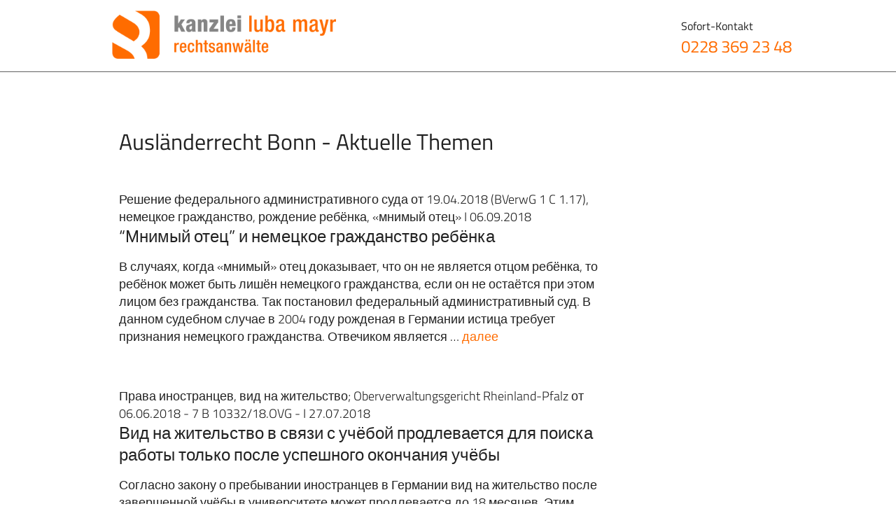

--- FILE ---
content_type: text/html; charset=UTF-8
request_url: https://advocat-germania.de/aktuelle-rechtsthemen/
body_size: 51279
content:
<!doctype html>
<html class="no-js">
<head>
    <link rel="shortcut icon" href="favicon.ico">
    
    
    <link rel="shortcut icon" href="https://advocat-germania.de/wp-content/themes/klm/favicon.ico" />
    
    <meta name="viewport" content="width=device-width, initial-scale=1.0, user-scalable=no">
       
    
    <link rel="stylesheet" href="https://advocat-germania.de/wp-content/themes/klm/style.css" type="text/css" />
    <link rel="stylesheet" href="https://advocat-germania.de/wp-content/themes/klm/css/style-wp.css" type="text/css" />
    <link rel="stylesheet" href="https://advocat-germania.de/wp-content/themes/klm/css/normalize.css" type="text/css" />
    <link rel="stylesheet" href="https://advocat-germania.de/wp-content/themes/klm/css/grid.1.2.min.css" type="text/css" />
    <link rel="stylesheet" href="https://advocat-germania.de/wp-content/themes/klm/css/main.css" type="text/css" />
    <link rel="stylesheet" href="https://advocat-germania.de/wp-content/themes/klm/css/format.css" type="text/css" />
    <link rel="stylesheet" href="https://advocat-germania.de/wp-content/themes/klm/css/layout.css" type="text/css" />
    

    <meta name="yandex-verification" content="11fa4f3564d87372" />
    
    
    
		<!-- All in One SEO 4.7.0 - aioseo.com -->
		<title>Aktuelle Rechtsthemen - Адвокатское бюро Люба Майр</title>
		<meta name="description" content="Актуальные правовые темы по вопросам миграции, позние переселенцы, недвижимость, семейное прво, трудоустройство, получение гражданства и другим областям права" />
		<meta name="robots" content="max-image-preview:large" />
		<link rel="canonical" href="https://advocat-germania.de/aktuelle-rechtsthemen/" />
		<meta name="generator" content="All in One SEO (AIOSEO) 4.7.0" />
		<meta property="og:locale" content="de_DE" />
		<meta property="og:site_name" content="Адвокатское бюро Люба Майр - Ваш русскоговорящий адвокат в Германии" />
		<meta property="og:type" content="activity" />
		<meta property="og:title" content="Aktuelle Rechtsthemen - Адвокатское бюро Люба Майр" />
		<meta property="og:description" content="Актуальные правовые темы по вопросам миграции, позние переселенцы, недвижимость, семейное прво, трудоустройство, получение гражданства и другим областям права" />
		<meta property="og:url" content="https://advocat-germania.de/aktuelle-rechtsthemen/" />
		<meta name="twitter:card" content="summary" />
		<meta name="twitter:title" content="Aktuelle Rechtsthemen - Адвокатское бюро Люба Майр" />
		<meta name="twitter:description" content="Актуальные правовые темы по вопросам миграции, позние переселенцы, недвижимость, семейное прво, трудоустройство, получение гражданства и другим областям права" />
		<script type="application/ld+json" class="aioseo-schema">
			{"@context":"https:\/\/schema.org","@graph":[{"@type":"BreadcrumbList","@id":"https:\/\/advocat-germania.de\/aktuelle-rechtsthemen\/#breadcrumblist","itemListElement":[{"@type":"ListItem","@id":"https:\/\/advocat-germania.de\/#listItem","position":1,"name":"Zu Hause","item":"https:\/\/advocat-germania.de\/","nextItem":"https:\/\/advocat-germania.de\/aktuelle-rechtsthemen\/#listItem"},{"@type":"ListItem","@id":"https:\/\/advocat-germania.de\/aktuelle-rechtsthemen\/#listItem","position":2,"name":"Aktuelle Rechtsthemen","previousItem":"https:\/\/advocat-germania.de\/#listItem"}]},{"@type":"CollectionPage","@id":"https:\/\/advocat-germania.de\/aktuelle-rechtsthemen\/#collectionpage","url":"https:\/\/advocat-germania.de\/aktuelle-rechtsthemen\/","name":"Aktuelle Rechtsthemen - \u0410\u0434\u0432\u043e\u043a\u0430\u0442\u0441\u043a\u043e\u0435 \u0431\u044e\u0440\u043e \u041b\u044e\u0431\u0430 \u041c\u0430\u0439\u0440","description":"\u0410\u043a\u0442\u0443\u0430\u043b\u044c\u043d\u044b\u0435 \u043f\u0440\u0430\u0432\u043e\u0432\u044b\u0435 \u0442\u0435\u043c\u044b \u043f\u043e \u0432\u043e\u043f\u0440\u043e\u0441\u0430\u043c \u043c\u0438\u0433\u0440\u0430\u0446\u0438\u0438, \u043f\u043e\u0437\u043d\u0438\u0435 \u043f\u0435\u0440\u0435\u0441\u0435\u043b\u0435\u043d\u0446\u044b, \u043d\u0435\u0434\u0432\u0438\u0436\u0438\u043c\u043e\u0441\u0442\u044c, \u0441\u0435\u043c\u0435\u0439\u043d\u043e\u0435 \u043f\u0440\u0432\u043e, \u0442\u0440\u0443\u0434\u043e\u0443\u0441\u0442\u0440\u043e\u0439\u0441\u0442\u0432\u043e, \u043f\u043e\u043b\u0443\u0447\u0435\u043d\u0438\u0435 \u0433\u0440\u0430\u0436\u0434\u0430\u043d\u0441\u0442\u0432\u0430 \u0438 \u0434\u0440\u0443\u0433\u0438\u043c \u043e\u0431\u043b\u0430\u0441\u0442\u044f\u043c \u043f\u0440\u0430\u0432\u0430","inLanguage":"de-DE","isPartOf":{"@id":"https:\/\/advocat-germania.de\/#website"},"breadcrumb":{"@id":"https:\/\/advocat-germania.de\/aktuelle-rechtsthemen\/#breadcrumblist"}},{"@type":"Organization","@id":"https:\/\/advocat-germania.de\/#organization","name":"\u0410\u0434\u0432\u043e\u043a\u0430\u0442\u0441\u043a\u043e\u0435 \u0431\u044e\u0440\u043e \u041b\u044e\u0431\u0430 \u041c\u0430\u0439\u0440","description":"\u0412\u0430\u0448 \u0440\u0443\u0441\u0441\u043a\u043e\u0433\u043e\u0432\u043e\u0440\u044f\u0449\u0438\u0439 \u0430\u0434\u0432\u043e\u043a\u0430\u0442 \u0432 \u0413\u0435\u0440\u043c\u0430\u043d\u0438\u0438","url":"https:\/\/advocat-germania.de\/"},{"@type":"WebSite","@id":"https:\/\/advocat-germania.de\/#website","url":"https:\/\/advocat-germania.de\/","name":"\u0410\u0434\u0432\u043e\u043a\u0430\u0442\u0441\u043a\u043e\u0435 \u0431\u044e\u0440\u043e \u041b\u044e\u0431\u0430 \u041c\u0430\u0439\u0440","description":"\u0412\u0430\u0448 \u0440\u0443\u0441\u0441\u043a\u043e\u0433\u043e\u0432\u043e\u0440\u044f\u0449\u0438\u0439 \u0430\u0434\u0432\u043e\u043a\u0430\u0442 \u0432 \u0413\u0435\u0440\u043c\u0430\u043d\u0438\u0438","inLanguage":"de-DE","publisher":{"@id":"https:\/\/advocat-germania.de\/#organization"}}]}
		</script>
		<!-- All in One SEO -->

<link rel="alternate" type="application/rss+xml" title="Адвокатское бюро Люба Майр &raquo; Feed" href="https://advocat-germania.de/feed/" />
<link rel="alternate" type="application/rss+xml" title="Адвокатское бюро Люба Майр &raquo; Kommentar-Feed" href="https://advocat-germania.de/comments/feed/" />
<script type="text/javascript">
/* <![CDATA[ */
window._wpemojiSettings = {"baseUrl":"https:\/\/s.w.org\/images\/core\/emoji\/15.0.3\/72x72\/","ext":".png","svgUrl":"https:\/\/s.w.org\/images\/core\/emoji\/15.0.3\/svg\/","svgExt":".svg","source":{"concatemoji":"https:\/\/advocat-germania.de\/wp-includes\/js\/wp-emoji-release.min.js?ver=6.6.4"}};
/*! This file is auto-generated */
!function(i,n){var o,s,e;function c(e){try{var t={supportTests:e,timestamp:(new Date).valueOf()};sessionStorage.setItem(o,JSON.stringify(t))}catch(e){}}function p(e,t,n){e.clearRect(0,0,e.canvas.width,e.canvas.height),e.fillText(t,0,0);var t=new Uint32Array(e.getImageData(0,0,e.canvas.width,e.canvas.height).data),r=(e.clearRect(0,0,e.canvas.width,e.canvas.height),e.fillText(n,0,0),new Uint32Array(e.getImageData(0,0,e.canvas.width,e.canvas.height).data));return t.every(function(e,t){return e===r[t]})}function u(e,t,n){switch(t){case"flag":return n(e,"\ud83c\udff3\ufe0f\u200d\u26a7\ufe0f","\ud83c\udff3\ufe0f\u200b\u26a7\ufe0f")?!1:!n(e,"\ud83c\uddfa\ud83c\uddf3","\ud83c\uddfa\u200b\ud83c\uddf3")&&!n(e,"\ud83c\udff4\udb40\udc67\udb40\udc62\udb40\udc65\udb40\udc6e\udb40\udc67\udb40\udc7f","\ud83c\udff4\u200b\udb40\udc67\u200b\udb40\udc62\u200b\udb40\udc65\u200b\udb40\udc6e\u200b\udb40\udc67\u200b\udb40\udc7f");case"emoji":return!n(e,"\ud83d\udc26\u200d\u2b1b","\ud83d\udc26\u200b\u2b1b")}return!1}function f(e,t,n){var r="undefined"!=typeof WorkerGlobalScope&&self instanceof WorkerGlobalScope?new OffscreenCanvas(300,150):i.createElement("canvas"),a=r.getContext("2d",{willReadFrequently:!0}),o=(a.textBaseline="top",a.font="600 32px Arial",{});return e.forEach(function(e){o[e]=t(a,e,n)}),o}function t(e){var t=i.createElement("script");t.src=e,t.defer=!0,i.head.appendChild(t)}"undefined"!=typeof Promise&&(o="wpEmojiSettingsSupports",s=["flag","emoji"],n.supports={everything:!0,everythingExceptFlag:!0},e=new Promise(function(e){i.addEventListener("DOMContentLoaded",e,{once:!0})}),new Promise(function(t){var n=function(){try{var e=JSON.parse(sessionStorage.getItem(o));if("object"==typeof e&&"number"==typeof e.timestamp&&(new Date).valueOf()<e.timestamp+604800&&"object"==typeof e.supportTests)return e.supportTests}catch(e){}return null}();if(!n){if("undefined"!=typeof Worker&&"undefined"!=typeof OffscreenCanvas&&"undefined"!=typeof URL&&URL.createObjectURL&&"undefined"!=typeof Blob)try{var e="postMessage("+f.toString()+"("+[JSON.stringify(s),u.toString(),p.toString()].join(",")+"));",r=new Blob([e],{type:"text/javascript"}),a=new Worker(URL.createObjectURL(r),{name:"wpTestEmojiSupports"});return void(a.onmessage=function(e){c(n=e.data),a.terminate(),t(n)})}catch(e){}c(n=f(s,u,p))}t(n)}).then(function(e){for(var t in e)n.supports[t]=e[t],n.supports.everything=n.supports.everything&&n.supports[t],"flag"!==t&&(n.supports.everythingExceptFlag=n.supports.everythingExceptFlag&&n.supports[t]);n.supports.everythingExceptFlag=n.supports.everythingExceptFlag&&!n.supports.flag,n.DOMReady=!1,n.readyCallback=function(){n.DOMReady=!0}}).then(function(){return e}).then(function(){var e;n.supports.everything||(n.readyCallback(),(e=n.source||{}).concatemoji?t(e.concatemoji):e.wpemoji&&e.twemoji&&(t(e.twemoji),t(e.wpemoji)))}))}((window,document),window._wpemojiSettings);
/* ]]> */
</script>
<style id='wp-emoji-styles-inline-css' type='text/css'>

	img.wp-smiley, img.emoji {
		display: inline !important;
		border: none !important;
		box-shadow: none !important;
		height: 1em !important;
		width: 1em !important;
		margin: 0 0.07em !important;
		vertical-align: -0.1em !important;
		background: none !important;
		padding: 0 !important;
	}
</style>
<link rel='stylesheet' id='wp-block-library-css' href='https://advocat-germania.de/wp-includes/css/dist/block-library/style.min.css?ver=6.6.4' type='text/css' media='all' />
<style id='classic-theme-styles-inline-css' type='text/css'>
/*! This file is auto-generated */
.wp-block-button__link{color:#fff;background-color:#32373c;border-radius:9999px;box-shadow:none;text-decoration:none;padding:calc(.667em + 2px) calc(1.333em + 2px);font-size:1.125em}.wp-block-file__button{background:#32373c;color:#fff;text-decoration:none}
</style>
<style id='global-styles-inline-css' type='text/css'>
:root{--wp--preset--aspect-ratio--square: 1;--wp--preset--aspect-ratio--4-3: 4/3;--wp--preset--aspect-ratio--3-4: 3/4;--wp--preset--aspect-ratio--3-2: 3/2;--wp--preset--aspect-ratio--2-3: 2/3;--wp--preset--aspect-ratio--16-9: 16/9;--wp--preset--aspect-ratio--9-16: 9/16;--wp--preset--color--black: #000000;--wp--preset--color--cyan-bluish-gray: #abb8c3;--wp--preset--color--white: #ffffff;--wp--preset--color--pale-pink: #f78da7;--wp--preset--color--vivid-red: #cf2e2e;--wp--preset--color--luminous-vivid-orange: #ff6900;--wp--preset--color--luminous-vivid-amber: #fcb900;--wp--preset--color--light-green-cyan: #7bdcb5;--wp--preset--color--vivid-green-cyan: #00d084;--wp--preset--color--pale-cyan-blue: #8ed1fc;--wp--preset--color--vivid-cyan-blue: #0693e3;--wp--preset--color--vivid-purple: #9b51e0;--wp--preset--gradient--vivid-cyan-blue-to-vivid-purple: linear-gradient(135deg,rgba(6,147,227,1) 0%,rgb(155,81,224) 100%);--wp--preset--gradient--light-green-cyan-to-vivid-green-cyan: linear-gradient(135deg,rgb(122,220,180) 0%,rgb(0,208,130) 100%);--wp--preset--gradient--luminous-vivid-amber-to-luminous-vivid-orange: linear-gradient(135deg,rgba(252,185,0,1) 0%,rgba(255,105,0,1) 100%);--wp--preset--gradient--luminous-vivid-orange-to-vivid-red: linear-gradient(135deg,rgba(255,105,0,1) 0%,rgb(207,46,46) 100%);--wp--preset--gradient--very-light-gray-to-cyan-bluish-gray: linear-gradient(135deg,rgb(238,238,238) 0%,rgb(169,184,195) 100%);--wp--preset--gradient--cool-to-warm-spectrum: linear-gradient(135deg,rgb(74,234,220) 0%,rgb(151,120,209) 20%,rgb(207,42,186) 40%,rgb(238,44,130) 60%,rgb(251,105,98) 80%,rgb(254,248,76) 100%);--wp--preset--gradient--blush-light-purple: linear-gradient(135deg,rgb(255,206,236) 0%,rgb(152,150,240) 100%);--wp--preset--gradient--blush-bordeaux: linear-gradient(135deg,rgb(254,205,165) 0%,rgb(254,45,45) 50%,rgb(107,0,62) 100%);--wp--preset--gradient--luminous-dusk: linear-gradient(135deg,rgb(255,203,112) 0%,rgb(199,81,192) 50%,rgb(65,88,208) 100%);--wp--preset--gradient--pale-ocean: linear-gradient(135deg,rgb(255,245,203) 0%,rgb(182,227,212) 50%,rgb(51,167,181) 100%);--wp--preset--gradient--electric-grass: linear-gradient(135deg,rgb(202,248,128) 0%,rgb(113,206,126) 100%);--wp--preset--gradient--midnight: linear-gradient(135deg,rgb(2,3,129) 0%,rgb(40,116,252) 100%);--wp--preset--font-size--small: 13px;--wp--preset--font-size--medium: 20px;--wp--preset--font-size--large: 36px;--wp--preset--font-size--x-large: 42px;--wp--preset--spacing--20: 0.44rem;--wp--preset--spacing--30: 0.67rem;--wp--preset--spacing--40: 1rem;--wp--preset--spacing--50: 1.5rem;--wp--preset--spacing--60: 2.25rem;--wp--preset--spacing--70: 3.38rem;--wp--preset--spacing--80: 5.06rem;--wp--preset--shadow--natural: 6px 6px 9px rgba(0, 0, 0, 0.2);--wp--preset--shadow--deep: 12px 12px 50px rgba(0, 0, 0, 0.4);--wp--preset--shadow--sharp: 6px 6px 0px rgba(0, 0, 0, 0.2);--wp--preset--shadow--outlined: 6px 6px 0px -3px rgba(255, 255, 255, 1), 6px 6px rgba(0, 0, 0, 1);--wp--preset--shadow--crisp: 6px 6px 0px rgba(0, 0, 0, 1);}:where(.is-layout-flex){gap: 0.5em;}:where(.is-layout-grid){gap: 0.5em;}body .is-layout-flex{display: flex;}.is-layout-flex{flex-wrap: wrap;align-items: center;}.is-layout-flex > :is(*, div){margin: 0;}body .is-layout-grid{display: grid;}.is-layout-grid > :is(*, div){margin: 0;}:where(.wp-block-columns.is-layout-flex){gap: 2em;}:where(.wp-block-columns.is-layout-grid){gap: 2em;}:where(.wp-block-post-template.is-layout-flex){gap: 1.25em;}:where(.wp-block-post-template.is-layout-grid){gap: 1.25em;}.has-black-color{color: var(--wp--preset--color--black) !important;}.has-cyan-bluish-gray-color{color: var(--wp--preset--color--cyan-bluish-gray) !important;}.has-white-color{color: var(--wp--preset--color--white) !important;}.has-pale-pink-color{color: var(--wp--preset--color--pale-pink) !important;}.has-vivid-red-color{color: var(--wp--preset--color--vivid-red) !important;}.has-luminous-vivid-orange-color{color: var(--wp--preset--color--luminous-vivid-orange) !important;}.has-luminous-vivid-amber-color{color: var(--wp--preset--color--luminous-vivid-amber) !important;}.has-light-green-cyan-color{color: var(--wp--preset--color--light-green-cyan) !important;}.has-vivid-green-cyan-color{color: var(--wp--preset--color--vivid-green-cyan) !important;}.has-pale-cyan-blue-color{color: var(--wp--preset--color--pale-cyan-blue) !important;}.has-vivid-cyan-blue-color{color: var(--wp--preset--color--vivid-cyan-blue) !important;}.has-vivid-purple-color{color: var(--wp--preset--color--vivid-purple) !important;}.has-black-background-color{background-color: var(--wp--preset--color--black) !important;}.has-cyan-bluish-gray-background-color{background-color: var(--wp--preset--color--cyan-bluish-gray) !important;}.has-white-background-color{background-color: var(--wp--preset--color--white) !important;}.has-pale-pink-background-color{background-color: var(--wp--preset--color--pale-pink) !important;}.has-vivid-red-background-color{background-color: var(--wp--preset--color--vivid-red) !important;}.has-luminous-vivid-orange-background-color{background-color: var(--wp--preset--color--luminous-vivid-orange) !important;}.has-luminous-vivid-amber-background-color{background-color: var(--wp--preset--color--luminous-vivid-amber) !important;}.has-light-green-cyan-background-color{background-color: var(--wp--preset--color--light-green-cyan) !important;}.has-vivid-green-cyan-background-color{background-color: var(--wp--preset--color--vivid-green-cyan) !important;}.has-pale-cyan-blue-background-color{background-color: var(--wp--preset--color--pale-cyan-blue) !important;}.has-vivid-cyan-blue-background-color{background-color: var(--wp--preset--color--vivid-cyan-blue) !important;}.has-vivid-purple-background-color{background-color: var(--wp--preset--color--vivid-purple) !important;}.has-black-border-color{border-color: var(--wp--preset--color--black) !important;}.has-cyan-bluish-gray-border-color{border-color: var(--wp--preset--color--cyan-bluish-gray) !important;}.has-white-border-color{border-color: var(--wp--preset--color--white) !important;}.has-pale-pink-border-color{border-color: var(--wp--preset--color--pale-pink) !important;}.has-vivid-red-border-color{border-color: var(--wp--preset--color--vivid-red) !important;}.has-luminous-vivid-orange-border-color{border-color: var(--wp--preset--color--luminous-vivid-orange) !important;}.has-luminous-vivid-amber-border-color{border-color: var(--wp--preset--color--luminous-vivid-amber) !important;}.has-light-green-cyan-border-color{border-color: var(--wp--preset--color--light-green-cyan) !important;}.has-vivid-green-cyan-border-color{border-color: var(--wp--preset--color--vivid-green-cyan) !important;}.has-pale-cyan-blue-border-color{border-color: var(--wp--preset--color--pale-cyan-blue) !important;}.has-vivid-cyan-blue-border-color{border-color: var(--wp--preset--color--vivid-cyan-blue) !important;}.has-vivid-purple-border-color{border-color: var(--wp--preset--color--vivid-purple) !important;}.has-vivid-cyan-blue-to-vivid-purple-gradient-background{background: var(--wp--preset--gradient--vivid-cyan-blue-to-vivid-purple) !important;}.has-light-green-cyan-to-vivid-green-cyan-gradient-background{background: var(--wp--preset--gradient--light-green-cyan-to-vivid-green-cyan) !important;}.has-luminous-vivid-amber-to-luminous-vivid-orange-gradient-background{background: var(--wp--preset--gradient--luminous-vivid-amber-to-luminous-vivid-orange) !important;}.has-luminous-vivid-orange-to-vivid-red-gradient-background{background: var(--wp--preset--gradient--luminous-vivid-orange-to-vivid-red) !important;}.has-very-light-gray-to-cyan-bluish-gray-gradient-background{background: var(--wp--preset--gradient--very-light-gray-to-cyan-bluish-gray) !important;}.has-cool-to-warm-spectrum-gradient-background{background: var(--wp--preset--gradient--cool-to-warm-spectrum) !important;}.has-blush-light-purple-gradient-background{background: var(--wp--preset--gradient--blush-light-purple) !important;}.has-blush-bordeaux-gradient-background{background: var(--wp--preset--gradient--blush-bordeaux) !important;}.has-luminous-dusk-gradient-background{background: var(--wp--preset--gradient--luminous-dusk) !important;}.has-pale-ocean-gradient-background{background: var(--wp--preset--gradient--pale-ocean) !important;}.has-electric-grass-gradient-background{background: var(--wp--preset--gradient--electric-grass) !important;}.has-midnight-gradient-background{background: var(--wp--preset--gradient--midnight) !important;}.has-small-font-size{font-size: var(--wp--preset--font-size--small) !important;}.has-medium-font-size{font-size: var(--wp--preset--font-size--medium) !important;}.has-large-font-size{font-size: var(--wp--preset--font-size--large) !important;}.has-x-large-font-size{font-size: var(--wp--preset--font-size--x-large) !important;}
:where(.wp-block-post-template.is-layout-flex){gap: 1.25em;}:where(.wp-block-post-template.is-layout-grid){gap: 1.25em;}
:where(.wp-block-columns.is-layout-flex){gap: 2em;}:where(.wp-block-columns.is-layout-grid){gap: 2em;}
:root :where(.wp-block-pullquote){font-size: 1.5em;line-height: 1.6;}
</style>
<link rel='stylesheet' id='contact-form-7-css' href='https://advocat-germania.de/wp-content/plugins/contact-form-7/includes/css/styles.css?ver=5.9.8' type='text/css' media='all' />
<link rel='stylesheet' id='responsive-lightbox-swipebox-css' href='https://advocat-germania.de/wp-content/plugins/responsive-lightbox/assets/swipebox/swipebox.min.css?ver=2.4.8' type='text/css' media='all' />
<link rel='stylesheet' id='wp-pagenavi-css' href='https://advocat-germania.de/wp-content/plugins/wp-pagenavi/pagenavi-css.css?ver=2.70' type='text/css' media='all' />
<script type="text/javascript" src="https://advocat-germania.de/wp-includes/js/jquery/jquery.min.js?ver=3.7.1" id="jquery-core-js"></script>
<script type="text/javascript" src="https://advocat-germania.de/wp-includes/js/jquery/jquery-migrate.min.js?ver=3.4.1" id="jquery-migrate-js"></script>
<script type="text/javascript" src="https://advocat-germania.de/wp-content/plugins/responsive-lightbox/assets/swipebox/jquery.swipebox.min.js?ver=2.4.8" id="responsive-lightbox-swipebox-js"></script>
<script type="text/javascript" src="https://advocat-germania.de/wp-includes/js/underscore.min.js?ver=1.13.4" id="underscore-js"></script>
<script type="text/javascript" src="https://advocat-germania.de/wp-content/plugins/responsive-lightbox/assets/infinitescroll/infinite-scroll.pkgd.min.js?ver=6.6.4" id="responsive-lightbox-infinite-scroll-js"></script>
<script type="text/javascript" id="responsive-lightbox-js-before">
/* <![CDATA[ */
var rlArgs = {"script":"swipebox","selector":"lightbox","customEvents":"","activeGalleries":true,"animation":true,"hideCloseButtonOnMobile":false,"removeBarsOnMobile":false,"hideBars":true,"hideBarsDelay":5000,"videoMaxWidth":1080,"useSVG":true,"loopAtEnd":false,"woocommerce_gallery":false,"ajaxurl":"https:\/\/advocat-germania.de\/wp-admin\/admin-ajax.php","nonce":"74cd146801","preview":false,"postId":205,"scriptExtension":false};
/* ]]> */
</script>
<script type="text/javascript" src="https://advocat-germania.de/wp-content/plugins/responsive-lightbox/js/front.js?ver=2.4.8" id="responsive-lightbox-js"></script>
<link rel="https://api.w.org/" href="https://advocat-germania.de/wp-json/" /><link rel="EditURI" type="application/rsd+xml" title="RSD" href="https://advocat-germania.de/xmlrpc.php?rsd" />
<meta name="generator" content="WordPress 6.6.4" />
<!-- Analytics by WP Statistics v14.10 - https://wp-statistics.com/ -->
    
   
</head>
<body >

    <div class="head-wrapper">
        <div id="header">
            <div class="header-left">
                <a href="https://advocat-germania.de">
                        <img class="desk-img" src="https://advocat-germania.de/wp-content/themes/klm/images/logo-klm.gif" alt="Kanzlei Luba MayrLogo"/>
                    </a>
            </div><!-- HEADER-LEFT END -->
            <div class="header-center">
                
            </div><!-- HEADER-RIGHT END -->
            <div class="header-right">
                <div class="head-telefon">
                    <h3 class="tel">Sofort-Kontakt </h3>
                    <h2 class="tel"><a href="tel:02283692348">0228 369 23 48</a></h2>
                </div>
            </div><!-- HEADER-RIGHT END -->
        </div><!-- HEADER END -->
    </div><!-- HEAD-WRAPPER END --> 
    
    
     <div id="content">

	<div class="con">
    
    	<div class="c75">
        
            <h1>Ausländerrecht Bonn - Aktuelle Themen</h1>
          
			            <div class="entry post-205 post type-post status-publish format-standard hentry category-allgemein">
                <div class="article-snippet c01">  
                <div class="entrymeta">
							<span class="bereich">Решение федерального административного суда от 19.04.2018 (BVerwG 1 C 1.17), немецкое гражданство, рождение ребёнка, «мнимый отец»</span> I 06.09.2018					</div>      
					<h3><a href="https://advocat-germania.de/%d0%bc%d0%bd%d0%b8%d0%bc%d1%8b%d0%b9-%d0%be%d1%82%d0%b5%d1%86-%d0%b8-%d0%bd%d0%b5%d0%bc%d0%b5%d1%86%d0%ba%d0%be%d0%b5-%d0%b3%d1%80%d0%b0%d0%b6%d0%b4%d0%b0%d0%bd%d1%81%d1%82%d0%b2%d0%be-%d1%80/" title="Lesen Sie &quot;&#8220;Мнимый отец&#8221; и немецкое гражданство ребёнка&quot; vollständig">&#8220;Мнимый отец&#8221; и немецкое гражданство ребёнка</a></h3>
					    
					<p>В случаях, когда «мнимый» отец доказывает, что он не является отцом ребёнка, то ребёнок может быть лишён немецкого гражданства, если он не остаётся при этом лицом без гражданства. Так постановил федеральный административный суд. В данном судебном случае в 2004 году рожденая в Германии истица требует признания немецкого гражданства. Отвечиком является &#8230; <a class="system-more" href="https://advocat-germania.de/%d0%bc%d0%bd%d0%b8%d0%bc%d1%8b%d0%b9-%d0%be%d1%82%d0%b5%d1%86-%d0%b8-%d0%bd%d0%b5%d0%bc%d0%b5%d1%86%d0%ba%d0%be%d0%b5-%d0%b3%d1%80%d0%b0%d0%b6%d0%b4%d0%b0%d0%bd%d1%81%d1%82%d0%b2%d0%be-%d1%80/">далее</a></p>
           
				</div>
            </div>
    
                        <div class="entry post-192 post type-post status-publish format-standard hentry category-allgemein">
                <div class="article-snippet c01">  
                <div class="entrymeta">
							<span class="bereich">Права иностранцев, вид на жительство; Oberverwaltungsgericht Rheinland-Pfalz от 06.06.2018  - 7 B 10332/18.OVG - </span> I 27.07.2018					</div>      
					<h3><a href="https://advocat-germania.de/%d0%b2%d0%b8%d0%b4-%d0%bd%d0%b0-%d0%b6%d0%b8%d1%82%d0%b5%d0%bb%d1%8c%d1%81%d1%82%d0%b2%d0%be-%d0%b2-%d1%81%d0%b2%d1%8f%d0%b7%d0%b8-%d1%81-%d1%83%d1%87%d1%91%d0%b1%d0%be%d0%b9-%d0%bf%d1%80%d0%be%d0%b4/" title="Lesen Sie &quot;Вид на жительство в связи с учёбой продлевается для поиска работы только после успешного окончания учёбы&quot; vollständig">Вид на жительство в связи с учёбой продлевается для поиска работы только после успешного окончания учёбы</a></h3>
					    
					<p>Согласно закону о пребывании иностранцев в Германии вид на жительство после завершенной учёбы в университете может продлевается до 18 месяцев. Этим предоставляется возможность найти работу по полученной специализации. В случае продолжения учёбы для получения высшей квалификации, но безуспешного её окончания этот срок расчитывается также с момента окончания первого образования. Такое &#8230; <a class="system-more" href="https://advocat-germania.de/%d0%b2%d0%b8%d0%b4-%d0%bd%d0%b0-%d0%b6%d0%b8%d1%82%d0%b5%d0%bb%d1%8c%d1%81%d1%82%d0%b2%d0%be-%d0%b2-%d1%81%d0%b2%d1%8f%d0%b7%d0%b8-%d1%81-%d1%83%d1%87%d1%91%d0%b1%d0%be%d0%b9-%d0%bf%d1%80%d0%be%d0%b4/">далее</a></p>
           
				</div>
            </div>
    
                        <div class="entry post-184 post type-post status-publish format-standard hentry category-allgemein">
                <div class="article-snippet c01">  
                <div class="entrymeta">
							<span class="bereich">Права потребителей, решение Высшего федерального суда от 07.02.2017 (Az. VIII ZR 148/17)</span> I 17.05.2018					</div>      
					<h3><a href="https://advocat-germania.de/%d0%b2%d1%8b%d1%81%d0%be%d0%ba%d0%b8%d0%b9-%d0%bf%d0%b5%d1%80%d0%b5%d1%80%d0%b0%d1%81%d1%85%d0%be%d0%b4-%d1%8d%d0%bb%d0%b5%d0%ba%d1%82%d1%80%d0%be%d1%8d%d0%bd%d0%b5%d1%80%d0%b3%d0%b8%d0%b8-%d0%bf/" title="Lesen Sie &quot;Высокий перерасход электроэнергии: потребитель может отказаться оплачивать счет до выяснения причин&quot; vollständig">Высокий перерасход электроэнергии: потребитель может отказаться оплачивать счет до выяснения причин</a></h3>
					    
					<p>Обычно, если в результате годового перерасчета электроэнергии поставщик требует оплатить перерасход, то потребителю необходимо оплатить выставленный счет, даже если ему кажется неправомерным это требование. Только в последующем доказательном судебном процессе он может претендовать на возврат оплаченной суммы. Однако, если же выставленный счет оказывается несоизмеримо высок по сравнению с суммой предыдущего &#8230; <a class="system-more" href="https://advocat-germania.de/%d0%b2%d1%8b%d1%81%d0%be%d0%ba%d0%b8%d0%b9-%d0%bf%d0%b5%d1%80%d0%b5%d1%80%d0%b0%d1%81%d1%85%d0%be%d0%b4-%d1%8d%d0%bb%d0%b5%d0%ba%d1%82%d1%80%d0%be%d1%8d%d0%bd%d0%b5%d1%80%d0%b3%d0%b8%d0%b8-%d0%bf/">далее</a></p>
           
				</div>
            </div>
    
                        <div class="entry post-177 post type-post status-publish format-standard hentry category-allgemein">
                <div class="article-snippet c01">  
                <div class="entrymeta">
							<span class="bereich">Социальное право</span> I 16.05.2018					</div>      
					<h3><a href="https://advocat-germania.de/%d0%bf%d0%be%d0%bb%d1%83%d1%87%d0%b0%d1%82%d0%b5%d0%bb%d1%8c-%d1%81%d0%be%d1%86%d0%b8%d0%b0%d0%bb%d1%8c%d0%bd%d0%be%d0%b3%d0%be-%d0%bf%d0%be%d1%81%d0%be%d0%b1%d0%b8%d1%8f-hartz-iv-%d0%bd%d0%b5-%d0%bc/" title="Lesen Sie &quot;Получатель социального пособия Hartz-IV не может утаивать сбережения «на чёрный день»&quot; vollständig">Получатель социального пособия Hartz-IV не может утаивать сбережения «на чёрный день»</a></h3>
					    
					<p>У кого имеются сбережения, превышающие допустимую сумму, которой разрешено располагать получателям социального пособия, тот должен их указывать и использовать для покрытия прожиточных расходов. Кто же утаивает значимые сбережения, должен расчитывать на то, что Центр по трудоустройству (Jobcenter) потребует вернуть уже выплаченное социальное пособие. Такое постановление вынес Земельный социальный суд земли &#8230; <a class="system-more" href="https://advocat-germania.de/%d0%bf%d0%be%d0%bb%d1%83%d1%87%d0%b0%d1%82%d0%b5%d0%bb%d1%8c-%d1%81%d0%be%d1%86%d0%b8%d0%b0%d0%bb%d1%8c%d0%bd%d0%be%d0%b3%d0%be-%d0%bf%d0%be%d1%81%d0%be%d0%b1%d0%b8%d1%8f-hartz-iv-%d0%bd%d0%b5-%d0%bc/">далее</a></p>
           
				</div>
            </div>
    
                        <div class="entry post-174 post type-post status-publish format-standard hentry category-allgemein">
                <div class="article-snippet c01">  
                <div class="entrymeta">
							<span class="bereich">Жилищное право</span> I 16.05.2018					</div>      
					<h3><a href="https://advocat-germania.de/%d0%bf%d1%80%d0%b8%d0%bf%d1%8f%d1%82%d1%81%d1%82%d0%b2%d0%b8%d0%b5-%d0%bc%d0%b8%d1%80%d0%bd%d0%be%d0%bc%d1%83-%d1%83%d1%80%d0%b5%d0%b3%d1%83%d0%bb%d0%b8%d1%80%d0%be%d0%b2%d0%b0%d0%bd%d0%b8%d1%8e/" title="Lesen Sie &quot;Припятствие мирному урегулированию конфликта между соседями может привести к расторжению договора о съёме квартиры&quot; vollständig">Припятствие мирному урегулированию конфликта между соседями может привести к расторжению договора о съёме квартиры</a></h3>
					    
					<p>Нередко в случаях возникновения споров между жильцами съемных квартир стороны не готовы к разговору друг с другом и таким образом припятствуют мирному решению проблемы. Это может привести к неприятным правовым последствиям. Прояснение ситуации посредством разговора может разрядить обстановку и способствовать решению. Поэтому жильцы должны быть всегда готовы выслушать другую сторону &#8230; <a class="system-more" href="https://advocat-germania.de/%d0%bf%d1%80%d0%b8%d0%bf%d1%8f%d1%82%d1%81%d1%82%d0%b2%d0%b8%d0%b5-%d0%bc%d0%b8%d1%80%d0%bd%d0%be%d0%bc%d1%83-%d1%83%d1%80%d0%b5%d0%b3%d1%83%d0%bb%d0%b8%d1%80%d0%be%d0%b2%d0%b0%d0%bd%d0%b8%d1%8e/">далее</a></p>
           
				</div>
            </div>
    
                        <div class="entry post-1 post type-post status-publish format-standard hentry category-allgemein">
                <div class="article-snippet c01">  
                <div class="entrymeta">
							<span class="bereich">Жилищное право</span> I 24.10.2017					</div>      
					<h3><a href="https://advocat-germania.de/freizuegigkeitsrecht-fuer-unionsbuerger/" title="Lesen Sie &quot;Детский шум как недостаток съемной квартиры&quot; vollständig">Детский шум как недостаток съемной квартиры</a></h3>
					    
					<p>Квартиросъемщики, имеющие соседей с маленькими детьми, должны в принципе считаться с тем, что дети имеют повышенную потребность в движении, что они шумят, а младенцы могут и часто по ночам громко плакать. Конечно же, родители должны следить за тем, чтобы шум не превышал пределов терпимого. Где же лежит граница допустимого детского &#8230; <a class="system-more" href="https://advocat-germania.de/freizuegigkeitsrecht-fuer-unionsbuerger/">далее</a></p>
           
				</div>
            </div>
    
                        <div class="entry post-55 post type-post status-publish format-standard hentry category-allgemein">
                <div class="article-snippet c01">  
                <div class="entrymeta">
							<span class="bereich">Семейное право</span> I 15.10.2017					</div>      
					<h3><a href="https://advocat-germania.de/mietkuendigung-durch-den-vermieter-sozialer-zweck-genuegt-nicht/" title="Lesen Sie &quot;Разногласия родителей, не состоящих в браке, по поводу вакцинации: право принятия решения может быть передано одному из родителей&quot; vollständig">Разногласия родителей, не состоящих в браке, по поводу вакцинации: право принятия решения может быть передано одному из родителей</a></h3>
					    
					<p>В том случае, если незарегистрированные в браке родители не могут прийти к общему согласию, нужно ли у ребенка проводить вакцинацию от тяжелых инфекционных заболеваний в соответствии с его возрастом, то полномочия для принятия такого решения могут быть переданы одному из родителей в судебном порядке. Такое постановление вынесла Федеральная судебная палата &#8230; <a class="system-more" href="https://advocat-germania.de/mietkuendigung-durch-den-vermieter-sozialer-zweck-genuegt-nicht/">далее</a></p>
           
				</div>
            </div>
    
                        <div class="entry post-32 post type-post status-publish format-standard hentry category-allgemein">
                <div class="article-snippet c01">  
                <div class="entrymeta">
							<span class="bereich">Трудовое право</span> I 01.10.2017					</div>      
					<h3><a href="https://advocat-germania.de/bgh-bestaetigt-prinzip-geld-hat-man-zu-haben-mietnachzahlung-heilt-nur-fristlose-kuendigung-nicht-ordentliche/" title="Lesen Sie &quot;Задержка зарплаты: работодатель может быть обязан выплатить общую сумму в 40 евро (Pauschale) в качестве возмещения ущерба&quot; vollständig">Задержка зарплаты: работодатель может быть обязан выплатить общую сумму в 40 евро (Pauschale) в качестве возмещения ущерба</a></h3>
					    
					<p>Земельный суд по трудовому праву Кельна (22.11.2016, 12 Sa 524/16) вынес решение, согласно которому работодатель, не выплачивающий вовремя или не полностью зарплату, обязуется заплатить сотруднику в качестве возмещения ущерба общую сумму 40 евро согласно § 288, 5 абзаца Гражданского кодекса Германии (BGB). Поводом этого решения было внесение изменений в § &#8230; <a class="system-more" href="https://advocat-germania.de/bgh-bestaetigt-prinzip-geld-hat-man-zu-haben-mietnachzahlung-heilt-nur-fristlose-kuendigung-nicht-ordentliche/">далее</a></p>
           
				</div>
            </div>
    
                        <div class="entry post-137 post type-post status-publish format-standard hentry category-allgemein">
                <div class="article-snippet c01">  
                <div class="entrymeta">
							<span class="bereich">Туристическое право</span> I 25.09.2017					</div>      
					<h3><a href="https://advocat-germania.de/%d0%b7%d0%b0%d0%b1%d0%be%d0%bb%d0%b5%d0%b2%d0%b0%d0%bd%d0%b8%d0%b5-%d0%b2%d0%b8%d1%80%d1%83%d1%81%d0%bd%d0%be%d0%b9-%d0%b8%d0%bd%d1%84%d0%b5%d0%ba%d1%86%d0%b8%d0%b5%d0%b9-%d0%b2%d0%be-%d0%b2%d1%80/" title="Lesen Sie &quot;Заболевание вирусной инфекцией во время забронированного путешествия (Pauschalreise): основание для возмещения ущерба?&quot; vollständig">Заболевание вирусной инфекцией во время забронированного путешествия (Pauschalreise): основание для возмещения ущерба?</a></h3>
					    
					<p>Административный суд Мюнхена своим решением от 12.5.2015 (283 C 9/15) постановил: Если турист паушального тура заболевает в отеле инфекционной болезнью, то возмещение причененного ущерба возможно в том случае, если причина заболевания лежит в сфере ответственности туроператора. Отель ответственен за вирусную эпидемию тогда, если доказано, что минимум 10% гостей в отеле &#8230; <a class="system-more" href="https://advocat-germania.de/%d0%b7%d0%b0%d0%b1%d0%be%d0%bb%d0%b5%d0%b2%d0%b0%d0%bd%d0%b8%d0%b5-%d0%b2%d0%b8%d1%80%d1%83%d1%81%d0%bd%d0%be%d0%b9-%d0%b8%d0%bd%d1%84%d0%b5%d0%ba%d1%86%d0%b8%d0%b5%d0%b9-%d0%b2%d0%be-%d0%b2%d1%80/">далее</a></p>
           
				</div>
            </div>
    
                        <div class="entry post-140 post type-post status-publish format-standard hentry category-allgemein">
                <div class="article-snippet c01">  
                <div class="entrymeta">
							<span class="bereich">Право купли-продажи</span> I 19.09.2017					</div>      
					<h3><a href="https://advocat-germania.de/%d0%bf%d0%be%d0%ba%d1%83%d0%bf%d0%ba%d0%b0-%d0%bf%d0%be%d0%b4%d0%b5%d1%80%d0%b6%d0%b0%d0%bd%d0%bd%d0%be%d0%b3%d0%be-%d0%b0%d0%b2%d1%82%d0%be%d0%bc%d0%be%d0%b1%d0%b8%d0%bb%d1%8f-%d0%b4%d0%b5%d1%84/" title="Lesen Sie &quot;Покупка подержанного автомобиля: изначальный дефект или износ?&quot; vollständig">Покупка подержанного автомобиля: изначальный дефект или износ?</a></h3>
					    
					<p>Покупатель подержанного автомобиля должен учитывать, что машина может иметь какие-то недостатки и что впоследствии у него могут возникнуть расходы на ремонт. Если у машины обнаружились технические дефекты, которых обычно нет у схожих автомобилей, то в этом случае машина имеет значительный недостаток и новый владелец машины может отказаться от договора о &#8230; <a class="system-more" href="https://advocat-germania.de/%d0%bf%d0%be%d0%ba%d1%83%d0%bf%d0%ba%d0%b0-%d0%bf%d0%be%d0%b4%d0%b5%d1%80%d0%b6%d0%b0%d0%bd%d0%bd%d0%be%d0%b3%d0%be-%d0%b0%d0%b2%d1%82%d0%be%d0%bc%d0%be%d0%b1%d0%b8%d0%bb%d1%8f-%d0%b4%d0%b5%d1%84/">далее</a></p>
           
				</div>
            </div>
    
                        
           <div class="navi-page">
		   
           
           
           
           </div>
        
        </div>
    	
       
    </div><!-- con end-->
	
	
</div><!--content end-->





<div id="footer-wrapper">
	
    <div class="wrapper06 footer-border">
	<div class="con mm footer-kontakt">
    	<div class="c03 pt40 pr20 pb20 mcp20">
        	
           
            			 <div class="footer01">			<div class="textwidget"><h3>Kanzlei Luba Mayr</h3>
<p>Buschstraße 52<br />
53113 Bonn<br />
<a href="mailto:info@kanzlei-mayr.com">info@kanzlei-mayr.com</a><br />
<a href="http://kanzlei-mayr.com">www.kanzlei-mayr.com</a><br />
<strong>Telefon: +49 (0) 228 &#8211; 369 23 48</strong></p>
</div>
		</div>			       		<p>
               <a href="https://www.google.de/maps/dir//Buschstra%C3%9Fe+52,+53113+Bonn/@50.7204,7.1116342,17z/data=!3m1!4b1!4m8!4m7!1m0!1m5!1m1!1s0x47bee1652383dd37:0xf68e16a58c06a960!2m2!1d7.11378!2d50.7204" target="_blank"><img class="ihr-weg-icon" src="https://advocat-germania.de/wp-content/themes/klm/images/ihr-weg.png"></a>Ihr Weg zu Uns: <a href="https://www.google.de/maps/dir//Buschstra%C3%9Fe+52,+53113+Bonn/@50.7204,7.1116342,17z/data=!3m1!4b1!4m8!4m7!1m0!1m5!1m1!1s0x47bee1652383dd37:0xf68e16a58c06a960!2m2!1d7.11378!2d50.7204" target="_blank">Routenplaner</a>
            </p>
        </div>
        <div class="c03 pt40 pr20 pb0 mcp20">
        	 
            <p>Teilen:</p>
            <div class="social-media">
                <a class="fb" href="http://www.facebook.com/sharer.php?u=https://advocat-germania.de/%d0%bf%d0%be%d0%ba%d1%83%d0%bf%d0%ba%d0%b0-%d0%bf%d0%be%d0%b4%d0%b5%d1%80%d0%b6%d0%b0%d0%bd%d0%bd%d0%be%d0%b3%d0%be-%d0%b0%d0%b2%d1%82%d0%be%d0%bc%d0%be%d0%b1%d0%b8%d0%bb%d1%8f-%d0%b4%d0%b5%d1%84/" target="_blank"> 
                    <img src="https://advocat-germania.de/wp-content/themes/klm/images/fb.gif" alt="Facebook Teilen">
                </a>
                <a class="twitter" href="http://www.twitter.com/share?url=https://advocat-germania.de/%d0%bf%d0%be%d0%ba%d1%83%d0%bf%d0%ba%d0%b0-%d0%bf%d0%be%d0%b4%d0%b5%d1%80%d0%b6%d0%b0%d0%bd%d0%bd%d0%be%d0%b3%d0%be-%d0%b0%d0%b2%d1%82%d0%be%d0%bc%d0%be%d0%b1%d0%b8%d0%bb%d1%8f-%d0%b4%d0%b5%d1%84/" data-lang="de" target="_blank">
                    <img src="https://advocat-germania.de/wp-content/themes/klm/images/tw.gif" alt="Twittern">
                </a>
                <a class="gplus" href="https://plus.google.com/share?url=https://advocat-germania.de/%d0%bf%d0%be%d0%ba%d1%83%d0%bf%d0%ba%d0%b0-%d0%bf%d0%be%d0%b4%d0%b5%d1%80%d0%b6%d0%b0%d0%bd%d0%bd%d0%be%d0%b3%d0%be-%d0%b0%d0%b2%d1%82%d0%be%d0%bc%d0%be%d0%b1%d0%b8%d0%bb%d1%8f-%d0%b4%d0%b5%d1%84/" target="_blank">
                    <img src="https://advocat-germania.de/wp-content/themes/klm/images/gplus.gif" alt="Google+ Teilen">
                </a>
            </div>
            <!--<div style="clear:both;"> 
                <img class="mitglied-anwalt" src="https://advocat-germania.de/wp-content/themes/klm/images/mitglied-anwalt-verein.gif">
            </div>-->
            <div class="con footer-nav">
            	<div class="c01"><a target="_blank" href="http://kanzlei-mayr.com/impressum.html">impressum</a> I <a target="_blank" href="http://kanzlei-mayr.com/jobs.html">jobs</a> I <a target="_blank" href="http://kanzlei-mayr.com/datenschutz">datenschutz</a><span class="impressum"><br> copyright Kanzlei Luba Mayr 2002 - 2017</span></div>
        	</div>
        </div>
        <div class="c03 pt40 pl20 pb20 mcp20">
        	        </div>
        
        
    </div>
    </div>
     <div class="googlemap gmap" height="400" style="overflow:hidden;" id="maps">
              
                 <div id='klm-map'></div> 
     </div>
</div><!-- FOOTER-WRAPPER END -->	
        
                <script src='https://maps.googleapis.com/maps/api/js?v=3.exp&key=AIzaSyBCPvo52qg9gVZfXKjUdLAVhkL5gYuFxIU'></script>

          <script type="text/javascript" src="https://advocat-germania.de/wp-content/themes/klm/js/jquery-2.1.1.min.js"></script>
    <script type="text/javascript" src="https://advocat-germania.de/wp-content/themes/klm/js/jquery.cycle2.min.js"/></script>
    <script type="text/javascript" src="https://advocat-germania.de/wp-content/themes/klm/js/jquery.cycle2.carousel.js"/></script>
    <script type="text/javascript" src="https://advocat-germania.de/wp-content/themes/klm/js/jquery.scrollTo.min.js"></script>
    <script type="text/javascript" src="https://advocat-germania.de/wp-content/themes/klm/js/script.js"></script>

<!--Start of Tawk.to Script-->
<script type="text/javascript">
var Tawk_API=Tawk_API||{}, Tawk_LoadStart=new Date();
(function(){
var s1=document.createElement("script"),s0=document.getElementsByTagName("script")[0];
s1.async=true;
s1.src='https://embed.tawk.to/59e9d0ed4854b82732ff6ac7/default';
s1.charset='UTF-8';
s1.setAttribute('crossorigin','*');
s0.parentNode.insertBefore(s1,s0);
})();
</script>
<!--End of Tawk.to Script-->
        <script type="text/javascript" src="https://advocat-germania.de/wp-includes/js/dist/hooks.min.js?ver=2810c76e705dd1a53b18" id="wp-hooks-js"></script>
<script type="text/javascript" src="https://advocat-germania.de/wp-includes/js/dist/i18n.min.js?ver=5e580eb46a90c2b997e6" id="wp-i18n-js"></script>
<script type="text/javascript" id="wp-i18n-js-after">
/* <![CDATA[ */
wp.i18n.setLocaleData( { 'text direction\u0004ltr': [ 'ltr' ] } );
/* ]]> */
</script>
<script type="text/javascript" src="https://advocat-germania.de/wp-content/plugins/contact-form-7/includes/swv/js/index.js?ver=5.9.8" id="swv-js"></script>
<script type="text/javascript" id="contact-form-7-js-extra">
/* <![CDATA[ */
var wpcf7 = {"api":{"root":"https:\/\/advocat-germania.de\/wp-json\/","namespace":"contact-form-7\/v1"}};
/* ]]> */
</script>
<script type="text/javascript" id="contact-form-7-js-translations">
/* <![CDATA[ */
( function( domain, translations ) {
	var localeData = translations.locale_data[ domain ] || translations.locale_data.messages;
	localeData[""].domain = domain;
	wp.i18n.setLocaleData( localeData, domain );
} )( "contact-form-7", {"translation-revision-date":"2024-06-05 06:37:53+0000","generator":"GlotPress\/4.0.1","domain":"messages","locale_data":{"messages":{"":{"domain":"messages","plural-forms":"nplurals=2; plural=n != 1;","lang":"de"},"Error:":["Fehler:"]}},"comment":{"reference":"includes\/js\/index.js"}} );
/* ]]> */
</script>
<script type="text/javascript" src="https://advocat-germania.de/wp-content/plugins/contact-form-7/includes/js/index.js?ver=5.9.8" id="contact-form-7-js"></script>
<script type="text/javascript" id="wp-statistics-tracker-js-extra">
/* <![CDATA[ */
var WP_Statistics_Tracker_Object = {"requestUrl":"https:\/\/advocat-germania.de\/wp-json\/wp-statistics\/v2","ajaxUrl":"https:\/\/advocat-germania.de\/wp-admin\/admin-ajax.php","hitParams":{"wp_statistics_hit":1,"source_type":"home","source_id":28,"search_query":"","signature":"f31c78c39bbfd1225831c12dc6d65ced","endpoint":"hit"},"onlineParams":{"wp_statistics_hit":1,"source_type":"home","source_id":28,"search_query":"","signature":"f31c78c39bbfd1225831c12dc6d65ced","endpoint":"online"},"option":{"userOnline":true,"consentLevel":"disabled","dntEnabled":true,"bypassAdBlockers":false,"isWpConsentApiActive":false,"trackAnonymously":false,"isPreview":false},"jsCheckTime":"60000"};
/* ]]> */
</script>
<script type="text/javascript" src="https://advocat-germania.de/wp-content/plugins/wp-statistics/assets/js/tracker.js?ver=14.10" id="wp-statistics-tracker-js"></script>
    </body>
</html>

--- FILE ---
content_type: text/css
request_url: https://advocat-germania.de/wp-content/themes/klm/style.css
body_size: 182
content:
/*
Theme Name: Kanzlei Luba Mayr
Theme URI: http://der-arthur.de
Author: der Arthur GmbH
Author URI: http://der-arthur.de
Description: Kanzlei Luba Mayr
Version: 1.0
License: GNU General Public License v2 or later
License URI: http://www.gnu.org/licenses/gpl-2.0.html
Text Domain: kanzlei-mayr.de
*/















--- FILE ---
content_type: text/css
request_url: https://advocat-germania.de/wp-content/themes/klm/css/main.css
body_size: 29352
content:
html, body{
    width:100%;
	margin:0;
	padding:0;
    font-size: 18px;
font-weight: 300;
line-height: 140%;
color: #222222;
font-family: 'Titillium Web', Helvetica, Helvetica Neue, Arial;
	height:100%; /* braucht es für die min-height des Containers */ 
	display: table; /* Die Seite zu einer Tabelle machen für den Sticky Footer*/
    }
#main{
	width:100%;
	height:auto;
	display: table-row; /*Haupt Inhalt in eine Tabellen Zeile machen und Footer*/
	}
div#header div {
	-webkit-box-sizing: content-box;
	box-sizing: content-box;
}
.einleitung .c01{text-align:center;}
.con.einleitung {
    padding-top: 80px;
}

.wrapper-icon-start {
    text-align: center;
	 padding: 50px 30px 80px 30px;
}
div#content .c75 {
    padding: 0 30px;
}
div#content {
    padding: 80px 0px;
}
.wrapper02 .con{
    padding: 0px 0 0px 20px ;
    }
.iconset01{
    padding:20px 0 0 20px ;
}
.iconset01 .c03{
    padding:10px 20px 20px 20px ;
}
.iconset01 .c03:first-child{
    padding:10px 20px 20px 0;
}
.iconset01 img{
    width:50px;
}
.iconset01 h4{
    display: block;
    vertical-align: top;
    padding:10px;
	margin:0 0 10px 0;
}
.iconset01 p{
    padding:0px 0 0 0;
}

.li-abstand li{
	padding-top:10px;
	}

.aktuelle-rechtsthemen{
    padding:30px 30px 40px 20px;
}
.aktuelle-rechtsthemen h3 a:visited, .aktuelle-rechtsthemen h3 a:active, .aktuelle-rechtsthemen h3 a:hover, .aktuelle-rechtsthemen h3 a:link{color:#222; text-decoration:none;}
.rechtsthema{
    padding:20px 0 30px 0;
}
.aktuelle-rechtsthemen h3{
    font-size:24px;
    line-height:130%;
    margin-top:0;
    padding:0;
    margin-bottom:15px;
    color: #222;
    font-weight: normal;
}
.artikelseite h1{
    margin-top:0;
    padding:0;
    margin-bottom:15px;
    font-weight: normal;
	color: #222;
	font-size: 32px;
	line-height: 39px;
	}
.ort-datum{
    margin:0px 0px 5px 0px;
    font-size:14px;
}
.rechtsthema p:nth-child(3){
    display: inline;
}
.rechtsgebiete{
    padding:5px 0px 50px 0px;
}
#rechtsgebiete .con h2{
	font-size:14px;
	line-height:0;
	margin:-10px 0 30px 52px;
	}
.rechtsgebiete.service{
    padding:5px 0px 5px 0px;
}

.rechtsgebiete .c03 a:link, .rechtsgebiete .c03 a:hover, .rechtsgebiete .c03 a:visited, .rechtsgebiete .c03 a:active, .rechtsgebiete .c02 a:link, .rechtsgebiete .c02 a:hover, .rechtsgebiete .c02 a:visited, .rechtsgebiete .c02 a:active{
    color:#222222;
    height:100px;
    display: block;
}
.rechtsgebiete .c03, .con.rechtsgebiete .c02{
    height:71px;
    border:1px solid #a5a5a5;
    margin-bottom:20px;
}
.rechtsgebiete .c03:hover, .rechtsgebiete .c02:hover{
    border:1px solid #ff6c00;
}
.rechtsgebiete .rechtsicon{
    width:60px;
    height:71px;
    float:left;
}
.rechtsgebiete .rechtsicon img{
    width:45px;
    padding:12px 5px 10px 7px;
}
.rechtsgebiete .rechtsgebiet{
    width:70%;
    height:auto;
    padding:15px 0 0 0px;
    float: left;
}
.rechtsgebiet.zweizeilen{
    padding:3px 0 0 0px;
}
.rechtsgebiete .rechtsgebiet h3{
	font-size:20px;
    font-weight: bold;
    margin:10px 0 10px 0;
	
    color:#222222;
	line-height:100%;
	
}
.rechtsgebiete.service .rechtsgebiet h3{
    font-size:14px;
	line-height:150%;
}
.rechtsgebiete .c03:hover h3{
    color:#ff6c00;
}

h1.rechtsgebiete-icon{
    position: relative;
    margin-left:50px;
}

h1.rechtsgebiete-icon img{
    width:35px;
    left:-50px;
    position: absolute;
}
.eingerueckt{
    padding:0 40px 0 40px;
    font-weight: bold;
}
.kosten-anwaltsberatung{
    padding:20px 30px 40px 20px;
}
.anker{
	padding-top:30px;
	}
	
	
.rechtsgebiete02 .c02:last-child .rechtsgebiet h3, .rechtsgebiete04 .c02:last-child .rechtsgebiet h3{
	margin-top:0;
	}
	
	
@media screen and (max-width:1060px){
    
    .kundennav .cycle-next{
        float:left;
        margin-left:30px;
    }
    .rechtsgebiete .con{
       padding:0 10px 0 20px;
    }
    .kosten-anwaltsberatung{
    padding:20px 10px 40px 20px;
}
}
@media screen and (max-width:800px){
    .iconset01{
        padding:20px 0 0 0 ;
    }
    .rechtsgebiete .c03,  .rechtsthema p:nth-child(3),.rechtsgebiete .c03:last-child,.rechtsgebiete .c03:first-child, .rechtsgebiete .c02,  .rechtsthema p:nth-child(3),.rechtsgebiete .c02:last-child,.rechtsgebiete .c02:first-child{
        clear: both;
        margin:0 0 10px 0;
        width:100%;
    }
	.rechtsgebiete02 .c02:last-child .rechtsgebiet h3, .rechtsgebiete04 .c02:last-child .rechtsgebiet h3{
	margin-top:10px;
	}
}
@media screen and (max-width:680px){
    .iconset01 .c03{
    padding:20px 20px 20px 0;
    }
    .kundennav{
        clear:both;
    }
    .kundennav .cycle-next{
        float:left;
        margin-left:30px;
    }
    .aktuelle-rechtsthemen h3{
    font-size:20px;
    }
    .rechtsgebiete .rechtsgebiet h3{
    font-size:17px;
    }
	h1.rechtsgebiete-icon img {
	width: 35px;
	left: -45px;
	position: absolute;
	}
	h1.rechtsgebiete-icon {
	position: relative;
	margin-left: 45px;
	font-size: 28px;
	}
	h3.tel{
    font-size: 16px;
    color: #ffffff;
    font-weight:normal;}
	#rechtsgebiete .con h2{
	margin:-10px 0 30px 47px;
	}
}
@media screen and (max-width:420px){
	#rechtsgebiete h3 {
	font-size:20px;
	}
	
	#rechtsgebiete.forderungsmanagement h1.rechtsgebiete-icon{
	position: relative;
	margin-left: 0;
	font-size: 24px;
	}
	#rechtsgebiete.forderungsmanagement h1.rechtsgebiete-icon img{
	position: static;
	}
	.rechtsgebiete01 .c02:first-child .rechtsgebiet h3, .rechtsgebiete02 .c02:last-child .rechtsgebiet h3, .rechtsgebiete03 .c02:first-child .rechtsgebiet h3, .rechtsgebiete04 .c02:last-child .rechtsgebiet h3, .rechtsgebiete04 .c02:first-child .rechtsgebiet h3, .rechtsgebiete05 .c02:first-child .rechtsgebiet h3, .rechtsgebiete06 .c02:last-child .rechtsgebiet h3, .rechtsgebiete06 .c02:first-child .rechtsgebiet h3{
	margin-top:5px;
	}
	.rechtsgebiete02 .c02:last-child .rechtsgebiet h3{
	margin-top:-5px;
	}
}


/*\\\\\\\\\\\\\\ BUTTON ////////////*/
.button, a.button:link, a.button:hover, a.button:active, a.button:visited{
    padding: 10px 25px 10px 25px;
    border: 1px solid #ff6c00;
	background-color: transparent;
    outline: none;
    color: #ff6c00;
    font-weight: 100;
    text-decoration: none;

}

/*\\\\\\\\\\\\\\ BUTTON ICON ////////////*/   
.button-icon {
    margin-top:20px;
    display: inline-block;
    padding:11px 22px 11px 22px;
    border:1px solid #ff6c00;
    color:#ff6c00;
    outline:none;
    font-weight: bold;
    font-size:16px;
    text-decoration:none;
    -webkit-transition: all 0.3s;
	-moz-transition: all 0.3s;
	transition: all 0.3s;
}
.button-icon:hover{
    border:1px solid #ff6c00;
	text-decoration:none
}
.button-icon:active{
    border:1px solid #ff6c00;
	text-decoration:none
}
a.button-icon:link, a.button-icon:visited,  a.button-icon:active{
    color:#ff6c00;
}

/*\\\\\\\\\\\\\\\\\\\\\ HEADER /////////////////////*/	

.head-wrapper{
	width:100%;
	height:auto;
	background:#fff;
	border-bottom:1px solid #616161;
	}

#header{
    width:1000px;
	padding:0% 0% 7px 0%;
	margin:0 auto;
	background-color:;
	color:#999;
	}
#header:after{
    content: ".";
    display: block;
    clear: both;
    font-size: 0;
    height: 0;
    visibility: hidden;
}


.header-left{
	width:32%;
	height:auto;
	padding:1.5% 0% 0.5% 2%;
	float:left;
	}
.header-center{
	width:41%;
	height:auto;
	padding:57px 0% 0% 0%;
	float:left;
    text-align: right;
	}
.header-right{
	width:167px;
	height:auto;
	padding:17px 0% 0% 3%;
	float:right;
	}
.ru .header-right{
	padding:0px 0% 0% 3%;
	}
.header-center img {
    width:60%;
}

@media screen and (max-width:1060px){
    /*\\\\\\\\\\\\\\\\\\\\\ HEADER /////////////////////*/
	#header{width:100%;}
    h2.tel{
        font-size: 24px;
        margin: 0 0 0 0px;
    }
	.header-right, .ru .header-right{
	width:175px;
	}
	}
@media screen and (max-width:800px){
    /*\\\\\\\\\\\\\\\\\\\\\ HEADER /////////////////////*/
    .header-left{
	}
    .header-center{
        padding:38px 0% 0% 0%;
        }
    .header-right, .ru .header-right{
		width: 135px;
        padding:7px 0% 0% 3%;
		
	}
    h2.tel{
        font-size: 18px;
        margin:0;
    }
    h3.tel{
        margin:5px 0 0 0;
        font-size: 12px;
    }
}
@media screen and (max-width:680px){
	
	/*\\\\\\\\\\\\\\\\\\\\\ HEADER /////////////////////*/
    #header{
        padding-bottom:1px;
    }
	.header-left{
        width:60%;
        padding:5% 5% 4% 5% ;
		}
	.header-center, .header-right, .ru .header-right{
		width:90%;
		padding:2.5% 5% 2.5% 5% ;
		clear:both;
		}
    .header-center{
        clear: both;
		display:none;
	}
	.header-right, .ru .header-right{
		border-top:1px solid #777;
		background-color:#616161;
		color:#ffffff;
		}
    h2.tel{
        width:200px;
        font-size: 22px;
        margin: 0px 0 0 0px;
    }
    h3.tel{
         width:250px;
        display: block;
        font-size: 16px;
    }
    .head-telefon{
        float:left;
    }
}

 
.cycle-prev, .cycle-next{
	width:30px;
    height:30px;
    float:left;
	cursor:pointer;
    background:url(../images/slider-button-left.png) no-repeat center;
    background-size: contain;
	}
.cycle-next{
	float:right;
     background:url(../images/slider-button-right.png) no-repeat center ;
	}
	

/*\\\\\\\\\\\\\\\\\\\\ BIG SLIDER ////////////////////*/

#slider{
	width:100%;
	height:auto;
	margin:0 auto;
	position:relative;
	}
.cycle-slideshow{
	margin:0 auto 0 -28.8%;
	}
#slider img{
    width:1000px;
	border-right:1px solid #ffffff;
	display:none;
}
.testimonial-content.cycle-slideshow{
	margin:0 auto;
	}

/*========== SLIDER NAVIGATION ==========*/

.cycle-pager{
	width:100%;
	margin:0 auto;
	font-size:45px;
	line-height:25px;					/*<--- höhe pager*/
	color:white;
	text-align:center;
	background:rgba(0,0,0,0.5);
	position:absolute;
	bottom:0;
	z-index:101;
	}
.cycle-pager span{
	cursor:pointer;
	margin:0.3%;
	}	
.cycle-pager-active{color:#000;}

#slider .cycle-prev, #slider .cycle-next{
	width:5%;
	height:5%;
	top:40%;
	position:absolute;
	z-index:101;
	cursor:pointer;
	}
#slider .cycle-next{
	right:0;
	}

@media screen and (max-width:1060px){
	#slider{width:100%;}
	}
@media screen and (max-width:640px){
	
	/*\\\\\\\\\\\\\\\\\\\\ BIG SLIDER ////////////////////*/
	#slider .cycle-prev, #slider .cycle-next{
	width:8%;
	height:8%;
	top:35%;
	}
}





/*\\\\\\\\\\\\\\\\\\\\ HORIZONTALE NAVIGATION ////////////////////*/ 
.navi{
    border-bottom:1px solid white;
}

#navbar-hr{
	width:100%;
	height:auto;
	font-size:20px;
	font-weight:normal;
	padding:0px;	
	margin:0 0 0 0;
	}
#navbar-hr li{
	margin:8px 2px 8px 0;			/*<---Abstand einstellen*/
	float:left;
	list-style-type:none;
	position:relative;
	}
#navbar-hr li a{
	padding: 15px 22px; 		/*<---Breite und Höhe einstellen*/
	display:block;
	text-decoration:none;
	text-align:center;
	color:#fff;
	}
#navbar-hr li a:hover, ul#navbar-hr li a.active,#navbar-hr li ul.dropdown li a:hover, ul#navbar-hr li ul.dropdown li a.active{
	background:#ff6c00;
	color:#fff;
	}

.sprache, .sprache_mobile{
    width:74px;
    margin-top:15px;
    float:right;
}
.sprachbox{
    width:36px;
    margin-left:1px;
    float:left;
}
.sprache_mobile{display: none;}

/*untermenü*/
#navbar-hr li ul.dropdown {
	width:200px;
	position:absolute;
	margin:0 0 0 0;
	padding:9px 0 0 0;		
	border:none;
	display:none;
	z-index:5000;
	}	

#navbar-hr li ul.dropdown li{
	clear:both;
    margin:0;
	}	

#navbar-hr li:hover ul.dropdown{
	display:block;
	}	
	
/*untermenü andere Farbe, Größe, Border und Textausrichtung*/
#navbar-hr li ul.dropdown li a{
	background-color:#555555;
	padding: 10px 10px;
    font-size:16px;
    margin:0;
	border-bottom:1px solid #222222;
	width:200px;	/*+m										<---Festebreite für unterpunkte */
	text-align:left;	/*+m									<---Text links Anschlage */
	}
#navbar-hr li ul.dropdown li a:hover{
	background:#ff6c00;
	color:#fff;
	}
	
.ru #navbar-hr li ul.dropdown {
	width:350px;
	}	
.ru #navbar-hr li ul.dropdown li a{
	width:350px;	/*+m										<---Festebreite für unterpunkte */
	}	




/*mobile menu-button*/
.menu-button{
	width:50px;
	padding:5% 5% 5% 5% ;
	background-color:#fff;
	display:none;
    float:right;
	}
.menu-toggle{
	color:#fff;
	background-color:#ff6c00;
	border:1px solid #ff6c00;
	display:block;
	cursor:pointer;
	border-radius:0%;	
	width:38px;
	height:38px;
	margin:0 auto;
	text-align:center;
	line-height:2.4em;
	font-weight:normal;
	}
[data-icon]:before{
	content: attr(data-icon);
	speak:none;
	display:inline-block;
	font-size:180%;
	}

@media screen and (max-width:1060px){
	/*navbar-hr*/
	#navbar-hr{
	font-size:17px;
	padding-left: 10px;
	}
	.sprache{
    margin-right:10px;
    }
}
@media screen and (max-width:800px){
	/*navbar-hr*/
	#navbar-hr {
    font-size:15px;
    }
    #navbar-hr li a{
	padding: 8px 15px; 		/*<---Breite und Höhe einstellen*/
    }
    .sprache{
    margin-top:9px;
    }
}

@media screen and (max-width:680px){
	
	/*navbar-hr*/
    #navbar-hr{
        padding:0;
    }
	.js #navbar-hr{
        display:none; 
        padding:0;
        font-size:16px;
    }
	#navbar-hr li{
		width:100%;
		margin:0;
	}
	#navbar-hr li a{
		 padding:4%;
        border-bottom:1px solid #555;	}	
    .sprache_mobile{
        display:block;
        width:86px;
        margin-top:7px;
    }
    .sprachbox{
        width:40px;
        margin-left:1px;
    }
    .sprache{display:none;}
	.menu-button{display:block;}
	.js #navbar-hr.toggle-on{display:block;}
    
	#navbar-hr li ul.dropdown, #navbar-hr li ul.dropdown, .ru #navbar-hr li ul.dropdown {
		width:100%; position:static;
        padding:0 0 0 0;
		}
	
	#navbar-hr li ul.dropdown li a, .ru #navbar-hr li ul.dropdown li a{
		width:auto; 		/*									<---Breite zurück setzen*/
		text-align:center;	/*								<---Text align center*/
	}	

}


/*\\\\\\\\\\\\\\\\\\\\\ Navigation Aktuelle Themen /////////////////////*/
.navi-aktuelle-themen{
	padding:20px 0 0 20px;
	}

.navi-aktuelle-themen ul li{
	float:left;
	list-style-type:none;
	margin:0 10px 10px 0;
	}
.navi-aktuelle-themen ul li a{
	text-decoration:none;
	color:#ff6c00;
	border:1px solid #ff6c00;
	padding:18px 10px 18px 10px;
	margin:0;
	display:block;
	}
.navi-aktuelle-themen ul li a.aktiv, .navi-aktuelle-themen ul li a:hover{
	text-decoration:none;
	color:#ffffff;
	border:1px solid #ff6c00;
	margin:0;
	background-color:#ff6c00;
	}
	
/*\\\\\\\\\\\\\\\\\\\\\ FOOTER /////////////////////*/	
#footer-wrapper{
	width:100%;
	height:440px; /*benötigte Grundhöhe angeben, die restlichen Größen passen sich von alleine an*/
	font-size:16px;
	color:#f5f5f5;
	display: table-row; /*Haupt Inhalt in eine Tabellen Zeile machen und Footer*/
	}
div#footer-wrapper h2 {
    color: #fff;
}

.fremdlogos01 img, .fremdlogos02 img{
    width:18%;
    margin-right:4%;
}
.fremdlogo{
    display:inline;
}
.footer-kontakt a:link, .footer-kontakt a:active, .footer-kontakt a:visited, .footer-kontakt a:hover{color:#f5f5f5; text-decoration: none;}

.gmap{
    margin:0px 0 40px 0px;
    color:#222222;
    height:250px;
    width:100%;
}
#klm-map {
    height: 600px;
    width: 100%;
}
.googlemap {
    width: 100%;
    height: 400px;
    color: #818181;
    position: relative;
}
#gmap_canvas{
height:300px;
    width:100%;
}
.footer-border{
	border:20px solid #fff;
	box-sizing:border-box;
	-webkit-box-sizing:border-box;
	background:#333333;
	}

/*\\\\\\\\\\\\\\\\\\\\\ FORMULAR /////////////////////*/	
form{
	padding: 0 5% 5% 5%;
	background:;
	width:90%;
	}
fieldset{padding:0;}
input{
	-moz-box-sizing:border-box;
	-webkit-box-sizing:border-box;
	box-sizing:border-box;
	}

.formularfeld input, .formularfeld textarea, .formularfeld select, .radiogroup{  /*Einstellungen Inputfelder !!! BOX SIZING !!!*/
	width:55%;
	display:inline-block;
	padding:4px;
	border: 1px solid #232323;
	margin-top: 10px;
	outline:0;
	vertical-align:top;
	}
.formularfeld100{padding-top:10px;}

.formularfeld100 input, .formularfeld100 textarea, .formularfeld100 select{ /*die Klasse ".formularfeld100" ordnet Formularfelder untereinander an und bringt sie auf 100% breite*/
	width:100%;
	display:block;
	padding:4px;
	border: 1px solid #232323;
	margin-top: 2px;
	outline:0;
	vertical-align:top;
    color:#333;
	}
input.radio{
	width:10%;
	margin-top:6px;
	}
textarea#nachricht{
		width:98%;
		}
.formularfeld input:focus{
		border: 1px solid #232323;		
	}
.formularfeld label{
	display:inline-block;
	width:30%;
	margin-top:10px;
	cursor:pointer;
	}

.submitbutton input{  /*Button Farbe/Größe uws.*/
	width:30%;
	height:40px;
	display:inline-block;
	padding:4px;
	color:#ff6c00;
    background-color: transparent;
	border:1px solid #ff6c00;
	margin:auto;
	margin-top:5%;
	font-size:inherit;
	outline:0;
	}

fieldset{border:none;}

.radiogroup{
	border:none;
	margin-top:7px;
    }

#kontaktformular label.error, label.error{ /*text von feldern bei falscheingabe*/
	color:#ff6c00;
	font-size:12px;
	width:100%;
	margin:0;
    text-align: left;
    display: block;
	}
#kontaktformular input.error,#kontaktformular textarea.error, textarea.error, input.error{ /*farbe von feldern bei falscheingabe*/
	background-color:#fcb38d; 
	color:#232323;
	}
 /*schriftfarbe von placeholdern bei falscheingabe*/
::-webkit-input-placeholder {color: #6f6f70; } ::-webkit-input-placeholder {color: #6f6f70; }
:-moz-placeholder {color: #6f6f70; } :-moz-placeholder {color: #6f6f70; }
::-moz-placeholder {color: #6f6f70;} ::-moz-placeholder {color: #6f6f70; }
:-ms-input-placeholder {color: #6f6f70; }  textarea.error:-ms-input-placeholder {color: #6f6f70; }

 /*schriftfarbe von placeholdern bei falscheingabe*/
input.error::-webkit-input-placeholder {color: #232323; font-weight: bold;} textarea.error::-webkit-input-placeholder {color: #232323; font-weight: bold;}
input.error:-moz-placeholder {color: #232323; font-weight: bold;} textarea.error:-moz-placeholder {color: #232323; font-weight: bold;}
input.error::-moz-placeholder {color: #232323; font-weight: bold;} textarea.error::-moz-placeholder {color: #232323; font-weight: bold;}
input.error:-ms-input-placeholder {color: #232323; font-weight: bold;}:-ms-input-placeholder {color: #232323; font-weight: bold;}

.footer-nav a:link, .footer-nav a:active, .footer-nav a:visited, .footer-nav a:hover{
    padding-top:0px;
    text-decoration: none;
    color:#ff6c00;
}
.footer-nav .c01{
    padding:0px 20px 40px 0;
}
.mitglied-anwalt{
    width:190px;
    margin-top:65px;
}
.social-media img{
    float:left;
    width:43px;
    margin:0px 10px 20px 0;
}
.gmap{
	width:100%;
	}
.ihr-weg-icon {
width: 17px;
height: 21px;
margin: 5px 10px -5px 0;
}
form#bewerten{
    padding:0;
}
#beratung  ::-webkit-input-placeholder {color: #ccc; font-weight: normal;} #beratung  ::-webkit-input-placeholder {color: #ccc; font-weight: normal;}
#beratung  :-moz-placeholder {color: #ccc; font-weight: normal;} #beratung  :-moz-placeholder {color: #ccc; font-weight: normal;}
#beratung  ::-moz-placeholder {color: #ccc; font-weight: normal;} #beratung  ::-moz-placeholder {color: #ccc; font-weight: normal;}
#beratung  :-ms-input-placeholder {color: #ccc; font-weight: normal;}  #beratung  textarea.error:-ms-input-placeholder {color: #ccc; font-weight: normal;}

#bewerten  ::-webkit-input-placeholder {color: #ccc; font-weight: normal;} #bewerten  ::-webkit-input-placeholder {color: #ccc; font-weight: normal;}
#bewerten  :-moz-placeholder {color: #ccc; font-weight: normal;} #bewerten  :-moz-placeholder {color: #ccc; font-weight: normal;}
#bewerten  ::-moz-placeholder {color: #ccc; font-weight: normal;} #bewerten  ::-moz-placeholder {color: #ccc; font-weight: normal;}
#bewerten  :-ms-input-placeholder {color: #ccc; font-weight: normal;}  #bewerten  textarea.error:-ms-input-placeholder {color: #ccc; font-weight: normal;}

#bewerten .zwei-formularfelder .formularfelder label.error:nth-child(2){
    display:none;
}
#bewerten .zwei-formularfelder .formularfelder label.error{
    margin:0;
}

#beratung .formularfeld100 input,  #beratung .formularfeld100 textarea, #beratung .formularfeld100 select,#bewerten .formularfeld100 input,  #bewerten .formularfeld100 textarea, #bewerten .formularfeld100 select{ /*die Klasse ".formularfeld100" ordnet Formularfelder untereinander an und bringt sie auf 100% breite*/
	width:100%;
    padding-right:20%;
    height:40px;
    border:1px solid #999;
	}
 #beratung .formularfeld100 textarea,  #bewerten .formularfeld100 textarea{
     width:79%;
     height:100px;
 }
#bewerten .zwei-formularfelder{
    width:100%;
    position: relative;
}
#bewerten .formularfelder input{
    width:79%;  
    height:40px;
    border:1px solid #999;
    color: #333;
}
#bewerten .zwei-formularfelder label{
    display:inline-block;
	margin-top:10px;
}
.labels label:first-child, .formularfelder input:first-child, #bewerten .formularfelder input:first-child{
    width:18%;
    margin-right:2%;
}
.labels label:last-child, .formularfelder input:last-child, #bewerten .formularfelder input:last-child{
    width:79%;    
}
.agbs{position: relative;}
.agbs label.error{
    position: absolute;
    bottom:0;
    top:35px;
}
input[type="checkbox"]{
    background-color:#fcb38d;
}
.agbs-checkbox{
  margin-bottom:1em;
}
span.agbs-checkbox input[type="checkbox"] {
  background-color:green;
    display: inline-block;
}


.checkprodukte .formularfeld input{
    width:20px;
    height:20px;
    border-radius: none;
}
.checkprodukte .formularfeld label{
    margin-right:20px;
    width:100px;
    display: block;
}
.checkprodukte .c04{
    margin-bottom:100px;
}
.checkprodukte .formularfeld p{
    width:100px;
    background-color:#eee;
    text-align: right;
    color:white;
    padding:0px 29px 4px 29px;
    margin:0 0 20px 0px;
    height:50px;
}
.formularfeld .produkt-headline{
    width: 90%;
    text-align: left;
    position: inherit;
    float:left;
}
.formularfeld .produkt-headline h2{
    border:1px solid #9f9f9f;
    font-size:20px;  
    padding:4px 28px 4px 28px;
    margin:0 0 0 0;    
    width:100px;
    display: inline-block;
    line-height: auto;
    font-weight:bold;
}
.bewerten-drucken{
    display:block;
    padding:10px 0 0 25px;
}

#beratung form, #bewerten form{
	padding: 0 5% 5% 20px;}


.formularfeld label.checkbox{
	width:70%;
    display: block;
    float: right;
    padding-right:15px;
	}
input.checkbox{
	background:#fff;
	width:20px;
	margin-top:16px;
	}
.checkboxenfeld{
    width:100%;
}
.abweichende-rechnungsadresse{
    display:none;
}
#beratung .submitbutton input, #bewerten .submitbutton input{  /*Button Farbe/Größe uws.*/
    width: auto;   
	padding:10px 25px 10px 25px;
    border:1px solid #ff6c00;
    outline:none;
    color:#ff6c00;
    font-weight: bold;
    text-decoration:none;
    -webkit-transition: all 0.3s;
	-moz-transition: all 0.3s;
	transition: all 0.3s;
	outline:0;
	}
#bewerten .submitbutton input{  /*Button Farbe/Größe uws.*/  
	padding:10px 55px 10px 55px;
	}
#beratung .submitbutton input:hover, #bewerten .submitbutton input:hover{
    border:1px solid #ff6c00;
	text-decoration:none;
	color:#ff6c00;
}
#beratung .submitbutton input:active, #bewerten .submitbutton input:active{
    border:1px solid #ff6c00;
	text-decoration:none;
	color:#ff6c00;
}
.infospalte{
    float: right;
    padding-left:80px;
	padding-right:20px;
}
.greennumber{
    border:4px solid #ff6c00;
    display: inline-block;
    width:13px;
    height:21px;
    color:#ff6c00;
    font-size:16px;
    font-weight:bold;
    padding:1px 4px 3px 8px;
    border-radius: 100%;
    vertical-align: top;
}
.sogehtspunkt{
    width:80%;
    padding-top:4px;
    margin-left:10px;
    display: inline-block;
}
.LV_valid, .LV_invalid{
    float:right;
    margin:-30px -30px 5px 15px;
    width:20px;
    height:20px;
    background-image:url(../images/form-valid.png);
    background-size: contain;
        overflow: hidden;
    font-size: 0;
}
.LV_invalid{
    background-image:url(../images/form-notvalid.png);
}
.datensecure{

    padding:30px 30px 30px 20px;
}
.datensecure img{
    width:8%; 
    padding:3%;
    float: left;
    border: 1px solid #999999;
}
.datensecure p{
    width:80.5%;
    float:right;
    padding:0 0 0 2.5%;
    margin:0;
    font-size:13px;
}

#captcha-wrap img{
    width: auto;
}

.impressum{font-size:13px;	}

@media screen and (max-width:1060px){	
    #beratung form, #bewerten form{
	padding: 0 5% 5% 20px;
    }
    .ms .mc01, .mm .mc01, .ml .mc01, .mc01{ width:100%; margin:0;} 
    .formularfeld label.checkbox{
        width:60%;
        display: inline-block;
        float: none;
        }
        .datensecure{
        padding:30px 30px 30px 30px;
        }
    #bewerten .zwei-formularfelder .labels label:first-child, #bewerten .zwei-formularfelder  .formularfelder input:first-child{
        width:23%;
        margin-right:2%;
    }
    #bewerten .zwei-formularfelder .labels label:last-child,#bewerten .zwei-formularfelder  .formularfelder input:last-child{
        width:73%;    
    }
    #bewerten .formularfelder input{
    width:73%;  
    }
}




@media screen and (max-width:680px){
	.infospalte{
    padding:0 0 60px 30px;
    }
    .footer-kontakt .c66{
        clear: both;
    }
	/*\\\\\\\\\\\\\\\\\\\\\ FORMULAR /////////////////////*/
	.formularfeld label, label.checkbox{
		width:auto;
		display: block;
		}
	.formularfeld label.checkbox{ display:inline-block;}
	.formularfeld input.checkbox, .formularfeld input.radio{width:20px;}
	.formularfeld input, .submitbutton input, .formularfeld textarea,  .formularfeld select{
		width:100%;
		}
	textarea#nachricht{
		width:97.3%;
		}
	form{
	padding:0%;
	width:100%;
	}
    #beratung .formularfeld100 input,  #beratung .formularfeld100 textarea, #beratung .formularfeld100 select, #bewerten .formularfeld100 input,  #bewerten .formularfeld100 textarea, #bewerten .formularfeld100 select{ /*die Klasse ".formularfeld100" ordnet Formularfelder untereinander an und bringt sie auf 100% breite*/
	width:95%;
    padding-right:20%;
	}
    #beratung form, #bewerten form{
	padding: 0 5% 5% 0px;
    }
    #beratung .formularfeld100 textarea, #bewerten .formularfeld100 textarea{
     width:73%;
     }
    .datensecure{
    padding:30px 30px 30px 0px;
    }
    
    #bewerten .zwei-formularfelder .labels label:first-child, #bewerten .zwei-formularfelder .formularfelder input:first-child{
        width:30%;
        margin-right:2%;
    }
    #bewerten .zwei-formularfelder .labels label:last-child, #bewerten .zwei-formularfelder .formularfelder input:last-child{
        width:62%;    
    }   
    #bewerten .formularfelder input{
    width:62%;  
    }
    /*label.error{
        margin-left:-30px;
    }*/
    .fremdlogo{
        width:35%;
        display:block;
        float: left;
        margin-bottom:20px;
        margin-left:10%;
    }
    .fremdlogo img{
        width:100%;
    }
    .fremdlogos02 .fremdlogo:last-child{
        margin-left:30%;
    }
    form#bewerten{
       padding:0px;
    }
    #bewerten .zwei-formularfelder .formularfelder label.error:nth-child(2){
    display:none;
    }
}



/*BEWERTUNG*/

.bewerten-form{
	padding-top:20px;
	height:0;
	overflow:hidden;
	transition:height ease-in-out 0.8s;
	-webkit-transition:height ease-in-out 0.8s;
	}
.bewerten-form-visible{
	height:512px;
	}
.bewerten-button{
	cursor:pointer;
	color:#ff6c00;
	text-decoration:none;
	transition:all ease-in-out 0.1s;
	-webkit-transition:all ease-in-out 0.1s;
	}
.bewerten-button span{
	display:none;
	}
a.bewerten-button:link, a.bewerten-button:hover.bewerten-button, a.bewerten-button:active.bewerten-button, a.bewerten-button:visited.bewerten-button{
	color:#ff6c00;
	text-decoration:none;
	}
.bewerten-button-change{
	font-size: 18px;
    color:#ff6c00;
    font-weight: bold;
    margin: 0 0 0 0px;
	width:300px;
	background-repeat:no-repeat;
	background-position:left;
	background-size:contain;
	display:block;
	}
.bewerten-button-change span{
	display:inline;
	}
.stern-wrapper{
	width:30px;
	height:40px;
	float:left;
	background-image:url(../images/star-inactive.png);
	background-size:contain;
	background-repeat:no-repeat;
	cursor:pointer;
	transition:all ease-in-out 0.1s;
	-webkit-transition:all ease-in-out 0.1s;
	}
.stern-wrapper-active, .stern-wrapper-hover{
	background-image:url(../images/star-active.png);
	}
.bewertungs-stern{
	width:30px;
	height:40px;
	cursor:pointer;
	/* IE 8 */
  -ms-filter: "progid:DXImageTransform.Microsoft.Alpha(Opacity=0)";
  /* IE 5-7 */
  filter: alpha(opacity=0);
  /* Netscape */
  -moz-opacity: 0;
  /* Safari 1.x */
  -khtml-opacity: 0;
  /* Good browsers */
  opacity: 0;
	}
.sterne{
	width:100%;
	height:auto;
	overflow:hidden;
	}






/*tabellen*/
.tabelle{width:710px; position:relative;}
.scroll{ background:url(../images/scroll-icon.png); background-size:13px 120px; background-repeat:no-repeat; width:13px; height:120px; position:absolute; right:5px; bottom:50%; margin-bottom:-60px; z-index:5; display:none;}
.scroll-bg{ width:25px; background-color:rgba(255,255,255,0.8); min-height:100%; position:absolute; right:0; bottom:0; z-index:1; display:none;}

table{background-color:#f2f2f2;display: block; width: 710px; position: relative; overflow-x: auto; white-space: nowrap; margin-bottom:40px; }
th, td{
	padding:10px;
	text-align:left;
	font-size:14px;
	border:1px solid #ffffff;
	width: 100%;
	}
th{font-weight:bold;}
@media screen and (max-width:770px){
	table, .tabelle{width: 617px;}
	.scroll, .scroll-bg{display:block;}
	}
@media screen and (max-width:680px){
	table, .tabelle{width: 450px; }
	}
@media screen and (max-width:510px){
	table, .tabelle{width: 380px; }
	}
@media screen and (max-width:440px){
	table, .tabelle{width: 270px; }
	}

--- FILE ---
content_type: text/css
request_url: https://advocat-germania.de/wp-content/themes/klm/css/format.css
body_size: 11380
content:

/*\\\\\\\\\\\\\\\\\\\\ ALLGEMEINE FORMATIERUNG ////////////////////*/
div{
	-webkit-box-sizing:border-box;
	box-sizing:border-box;
}
#content ul {
    padding: 0;
}

.wrapper01{
    background-color:#616161;
}
.wrapper02{
    background-color:#f2f2f2;
    color:#6f6f6f;
    padding:30px 0 10px 0;
}
.wrapper03{
    background-color:#f2f2f2;
    color:#696969;
}
.wrapper04{
    background-color:#ff6c00;
    height:30px;
}
.wrapper05{
    background-color:#ff6c00;
}
p{
    margin: 15px 0;
}
img{
    width:100%;
}
.orange{color:#ff6c00;}
.grau{color:#616161;}
h1, h2{
    line-height:130%;
    margin-top:0;
    margin-bottom:5px;
	color: #222;
font-size: 32px;
line-height: 39px;
font-family:  'Titillium Web', Helvetica, Helvetica Neue, Arial, sans-serif;
font-weight: normal;
padding: 0;
}

h1{
    margin:0px 0 20px 0;
    }
h3{font-size:24px;
    line-height:130%;
    margin-top:0;
    padding:0;
    margin-bottom:15px;
    color: #222;
    font-weight: normal;
	} 
h4{
    font-size:20px;
	line-height:150%;
    font-weight: bold;
    margin:10px 0 10px 0;
    color: #222;
}
h2.tel, h2.tel-footer{
    font-size: 24px;
    color:#ff6c00;
    font-weight: normal;
    margin: 0 0 0 0px;
}
h2.tel-footer{
    margin:0;
}
h3.tel, #footer-wrapper h3.tel-footer{
	font-size:20px;
    font-weight: bold;
    margin:10px 0 10px 0;
    font-weight:normal;
    clear: both;
    margin-bottom:0;
	
}
h3.tel{
    font-size: 16px;
    font-weight:normal;
}


@media screen and (max-width:680px){ 
	h1, h2{
font-size: 22px;
}
}
p:first-child{
    margin-top:0;
    padding-top:0;
}

a:link, a:hover, a:active, a:visited{
    color:#ff6c00;
    text-decoration: none;
}
a:hover{
    text-decoration:underline;
}

.tel a:link, .tel a:active, .tel a:visited, .tel a:hover, #footer-wrapper a:link, #footer-wrapper a:active, #footer-wrapper a:visited, #footer-wrapper a:hover{
    color:#ff6c00;
    text-decoration: none;
} 
p:last-child{
    margin-bottom:0;
    padding-bottom:0;
}
#footer-wrapper h3{
    color:#ff6c00;
    margin-bottom:20px;
}
.inactive{
    display:none;
}
.active{
    display:none;
}

.blue{
    font-weight:bold;
    color:#37b0e5;
}
.green{
    color:#ff6c00;
}
.big-green{
    font-weight:bold;
    color:#ff6c00;
    font-size:20px;
}
.magenta{
    color:#ff6c00;
}
.grey{color:#858686;}
.small{
    font-size:12px;
    display:block;
}
.hide{
    display:none;
}
.kundenstimme img{
    width:60px;
    height:60px;
    padding:10px;
    text-align: center;
}

p.null{
    margin:0;
    padding:0;
}
li{
    list-style-type:disc;
    margin-left:20px;
}

/*\\\\\\\\\\\\\\\\\\\\\\\\\\\\\\ FORMULARE ////////////////////////*/

/*\\\\\\\\\\\\\\\\\\\\\ FORMULAR /////////////////////*/	
form{
	width:100%;
	-webkit-box-sizing: border-box;
	    box-sizing: border-box;
	}
form div{-webkit-box-sizing:border-box; box-sizing:border-box;}

input{
	-moz-box-sizing:border-box;
	-webkit-box-sizing:border-box;
	box-sizing:border-box;
	}

input, textarea, select, .radiogroup{  /*Einstellungen Inputfelder !!! BOX SIZING !!!*/
	width:55%;
	display:block;
	padding:10px;
	border: none;
	margin-top: 4px;
	outline:0;
	vertical-align:top;
	-webkit-box-sizing:border-box;	
	box-sizing:border-box;
	}
input.radio{
	width:10%;
	margin-top:6px;
	}
textarea{
	width:53%;
	}
input:focus{
		border: none;		
	}
label{
	display:block;
	width:100%;
	cursor:pointer;
	}
label.checkbox{
	width:90%;
	}

/* Buttons WP */
button,
input[type="submit"],
input[type="button"],
input[type="reset"] {
	text-decoration: none;
	height:40px;
	display:inline-block;
	padding:4px;
	color:#ff6c00;
	border:1px solid #ff6c00;
	margin:auto;
	margin-top:5%;
	font-size:inherit;
	outline:0;
	background:transparent;
	width:auto;
	min-width:150px;
}

input[type="checkbox"], input[type="radio"] {
    box-sizing: border-box;
    padding: 0;
    float: left;
    width: 20px !important;
    margin-right: 7px !important;
}	
.checkboxen {
    overflow: hidden;
    padding: 20px 0 30px 0;
}
.datei-upload {
    overflow: hidden;
}
div.wpcf7-mail-sent-ok {
    border: none !important;
    background: #434343;
    color: #fff;
}
input.checkbox{
	background:#fff;
	width:20px;
	margin-top:16px;
	}
span.wpcf7-list-item {
    display: inline-block;
    margin: 0 !important;
}
.datei-upload .kontakt-name {
    width: 100%;
    padding: 0 !important;
}
fieldset{border:none;}
.radiogroup{
	border:none;
	margin-top:7px;
}

#kontaktformular label.error{ /*text von feldern bei falscheingabe*/
	color:red;
	font-size:12px;
	width:95%;
	margin:0;
	text-align:right;
	}
#kontaktformular input.error,#kontaktformular textarea.error{ /*farbe von feldern bei falscheingabe*/
	background-color:#faaaaa; 
	color:#232323;
	}
 /*schriftfarbe von placeholdern bei falscheingabe*/
input.error::-webkit-input-placeholder {color: #232323;} textarea.error::-webkit-input-placeholder {color: #232323;}
input.error:-moz-placeholder {color: #232323;} textarea.error:-moz-placeholder {color: #232323;}
input.error::-moz-placeholder {color: #232323;} textarea.error::-moz-placeholder {color: #232323;}
input.error:-ms-input-placeholder {color: #232323;} textarea.error:-ms-input-placeholder {color: #232323;}

@media screen and (max-width:1000px){	
	}
@media screen and (max-width:680px){
	
	/*\\\\\\\\\\\\\\\\\\\\\ FORMULAR /////////////////////*/
	label, label.checkbox{
		width:auto;
		display: block;
		}
	label.checkbox{ display:inline-block;}
	input.checkbox, input.radio{width:20px;}
	input, .submitbutton input, textarea,  select{
		width:100%;
		}
	textarea{
		width:98%;
		}
	form{
	width:100%;
	}
	}





/* formular */
form.wpcf7-form div#name-email{
	width:100%;
	height:auto;
	float:left;
	}

div.kontakt-name input, div.kontakt-email input{width:100%; margin-bottom:10px;  background-color:#f2f2f2; border:none;}

div.kontakt-name-lang.kontakt-name{
	width:100%;
	height:auto;
	float:left;
	padding:0;
	}

div.kontakt-name{
	width:50%;
	height:auto;
	float:left;
	padding-right:4%;
	}

div.kontakt-email{
	width:50%; 
	height:auto;
	float:left; }		

div.kontakt-text{ width:100%; clear:both;}

.wpcf7-textarea, span.your-message{width:100%; height:90px; background-color:#f2f2f2; border:none;}


::-webkit-input-placeholder { color:#424242; }
::-moz-placeholder { color:#424242; } /* firefox 19+ */
:-ms-input-placeholder { color:#424242; } /* ie */
input:-moz-placeholder { color:#424242; }

input{ width:100%; height:40px;}


footer input.wpcf7-submit{width:170px; height:45px; font-size:18px; background:transparent; margin:0 !important; color: #ff6c00; border:1px solid  #ff6c00;}
	



 span.wpcf7-not-valid-tip {
    font-size: 14px;
    margin: -5px 0 5px 0;
    padding: 0;
    font-weight: bold;
}
div.wpcf7-validation-errors {
    background-color: #fff;
    border: none !important;
}	
.wpcf7-response-output{display:none;}
.div.wpcf7-response-output{margin:0  !important; padding:0; position:relative; z-index:5;}









/*FONTS*/

/* titillium-web-200 - latin */
@font-face {
  font-family: 'Titillium Web';
  font-style: normal;
  font-weight: 200;
  src: url('../fonts/titillium-web-v6-latin-200.eot'); /* IE9 Compat Modes */
  src: local('Titillium Web ExtraLight'), local('TitilliumWeb-ExtraLight'),
       url('../fonts/titillium-web-v6-latin-200.eot?#iefix') format('embedded-opentype'), /* IE6-IE8 */
       url('../fonts/titillium-web-v6-latin-200.woff2') format('woff2'), /* Super Modern Browsers */
       url('../fonts/titillium-web-v6-latin-200.woff') format('woff'), /* Modern Browsers */
       url('../fonts/titillium-web-v6-latin-200.ttf') format('truetype'), /* Safari, Android, iOS */
       url('../fonts/titillium-web-v6-latin-200.svg#TitilliumWeb') format('svg'); /* Legacy iOS */
}

/* titillium-web-300 - latin */
@font-face {
  font-family: 'Titillium Web';
  font-style: normal;
  font-weight: 300;
  src: url('../fonts/titillium-web-v6-latin-300.eot'); /* IE9 Compat Modes */
  src: local('Titillium Web Light'), local('TitilliumWeb-Light'),
       url('../fonts/titillium-web-v6-latin-300.eot?#iefix') format('embedded-opentype'), /* IE6-IE8 */
       url('../fonts/titillium-web-v6-latin-300.woff2') format('woff2'), /* Super Modern Browsers */
       url('../fonts/titillium-web-v6-latin-300.woff') format('woff'), /* Modern Browsers */
       url('../fonts/titillium-web-v6-latin-300.ttf') format('truetype'), /* Safari, Android, iOS */
       url('../fonts/titillium-web-v6-latin-300.svg#TitilliumWeb') format('svg'); /* Legacy iOS */
}

/* titillium-web-regular - latin */
@font-face {
  font-family: 'Titillium Web';
  font-style: normal;
  font-weight: 400;
  src: url('../fonts/titillium-web-v6-latin-regular.eot'); /* IE9 Compat Modes */
  src: local('Titillium Web Regular'), local('TitilliumWeb-Regular'),
       url('../fonts/titillium-web-v6-latin-regular.eot?#iefix') format('embedded-opentype'), /* IE6-IE8 */
       url('../fonts/titillium-web-v6-latin-regular.woff2') format('woff2'), /* Super Modern Browsers */
       url('../fonts/titillium-web-v6-latin-regular.woff') format('woff'), /* Modern Browsers */
       url('../fonts/titillium-web-v6-latin-regular.ttf') format('truetype'), /* Safari, Android, iOS */
       url('../fonts/titillium-web-v6-latin-regular.svg#TitilliumWeb') format('svg'); /* Legacy iOS */
}

/* titillium-web-600 - latin */
@font-face {
  font-family: 'Titillium Web';
  font-style: normal;
  font-weight: 600;
  src: url('../fonts/titillium-web-v6-latin-600.eot'); /* IE9 Compat Modes */
  src: local('Titillium Web SemiBold'), local('TitilliumWeb-SemiBold'),
       url('../fonts/titillium-web-v6-latin-600.eot?#iefix') format('embedded-opentype'), /* IE6-IE8 */
       url('../fonts/titillium-web-v6-latin-600.woff2') format('woff2'), /* Super Modern Browsers */
       url('../fonts/titillium-web-v6-latin-600.woff') format('woff'), /* Modern Browsers */
       url('../fonts/titillium-web-v6-latin-600.ttf') format('truetype'), /* Safari, Android, iOS */
       url('../fonts/titillium-web-v6-latin-600.svg#TitilliumWeb') format('svg'); /* Legacy iOS */
}

/* titillium-web-900 - latin */
@font-face {
  font-family: 'Titillium Web';
  font-style: normal;
  font-weight: 900;
  src: url('../fonts/titillium-web-v6-latin-900.eot'); /* IE9 Compat Modes */
  src: local('Titillium Web Black'), local('TitilliumWeb-Black'),
       url('../fonts/titillium-web-v6-latin-900.eot?#iefix') format('embedded-opentype'), /* IE6-IE8 */
       url('../fonts/titillium-web-v6-latin-900.woff2') format('woff2'), /* Super Modern Browsers */
       url('../fonts/titillium-web-v6-latin-900.woff') format('woff'), /* Modern Browsers */
       url('../fonts/titillium-web-v6-latin-900.ttf') format('truetype'), /* Safari, Android, iOS */
       url('../fonts/titillium-web-v6-latin-900.svg#TitilliumWeb') format('svg'); /* Legacy iOS */
}

/* titillium-web-700 - latin */
@font-face {
  font-family: 'Titillium Web';
  font-style: normal;
  font-weight: 700;
  src: url('../fonts/titillium-web-v6-latin-700.eot'); /* IE9 Compat Modes */
  src: local('Titillium Web Bold'), local('TitilliumWeb-Bold'),
       url('../fonts/titillium-web-v6-latin-700.eot?#iefix') format('embedded-opentype'), /* IE6-IE8 */
       url('../fonts/titillium-web-v6-latin-700.woff2') format('woff2'), /* Super Modern Browsers */
       url('../fonts/titillium-web-v6-latin-700.woff') format('woff'), /* Modern Browsers */
       url('../fonts/titillium-web-v6-latin-700.ttf') format('truetype'), /* Safari, Android, iOS */
       url('../fonts/titillium-web-v6-latin-700.svg#TitilliumWeb') format('svg'); /* Legacy iOS */
}





--- FILE ---
content_type: text/css
request_url: https://advocat-germania.de/wp-content/themes/klm/css/layout.css
body_size: 9599
content:
.batch {
    width: 170px;
    position: absolute;
    left: -180px;
    top: -60px;
	-moz-transform: rotate(-15deg);
-ms-transform: rotate(-15deg);
-o-transform: rotate(-15deg);
-webkit-transform: rotate(-15deg);

transform: rotate(-15deg);
}
.batch img{
	width:100%;
}
a.batch.batch-teaser {
	width: 150px;
    position: relative;
    /* width: 96px !important; */
    display: block;
    left: inherit;
    top: inherit;
    right: 0 !important;
	-moz-transform: rotate(0deg);
-ms-transform: rotate(0deg);
-o-transform: rotate(0deg);
-webkit-transform: rotate(0deg);
transform: rotate(0deg);
}
@media screen and (max-width:1400px){ 
.batch {
    left: 30px;
}
}
@media screen and (max-width:750px){ 
.batch {
    width: 100px;
    top: -38px;
	left:15px;
}
}
.page-template-page-auslaenderrecht .con.einleitung {

	position: relative;
}

/*GESCHÄAFTSBEREICHE*/
.geschaeftsbereiche-wrapper div {
	-webkit-box-sizing: border-box;
    box-sizing: border-box;
}
.geschaeftsbereiche-wrapper {
    background-color: #f2f2f2;
    padding: 0px 0;
	overflow:hidden;
	font-size:18px;
}
.geschaeftsbereich-wrapper {
    overflow: hidden;
	padding:50px 0 50px 0;
}
.geschaeftsbereiche-wrapper .button {
    margin-top: 10px;
    display: inline-block;
}
.geschaeftsbereiche-einleitung {
    text-align: center;
    width: 1000px;
    margin: 0 auto;
    padding: 0 0 0px 0;
}
.geschaeftsbereich {
    float: left;
    width: 50%;
}
.geschaeftsbereich-wrapper:nth-child(odd) .geschaeftsbereich {
    float: right;
}
.geschaeftsbereich-bild img{width:75%;}
.geschaeftsbereich-bild.geschaeftsbereich {
    text-align: center;
}
.geschaeftsbereich h5 {
    background-color: #fff;
    width: auto;
    display: inline-block;
        padding: 8px 10px 7px 10px;
    margin: 5px 5px 5px 0;
    font-size: 16px;
	font-weight: 100;
}
.geschaeftsbereich h5 br {
    display: none;
}
.geschaeftsbereich h5 a:link,.geschaeftsbereich h5 a:active,.geschaeftsbereich h5 a:hover,.geschaeftsbereich h5 a:visited{
	color:#434343;
	text-decoration:none;
	}
 .geschaeftsbereich ul {
	margin:0 0 20px 0 !important;
	 padding:0;
}
.geschaeftsbereich ul li {
    padding: 4px;
}

.geschaeftsbereich-wrapper:nth-child(odd) .geschaeftsbereich-text{
    float: right;
}
.geschaeftsbereich-text {
    width: 600px;
}
.geschaeftsbereich-wrapper:nth-child(odd) .geschaeftsbereich-text {
	padding:30px 10% 0 30px;
}
.geschaeftsbereich-wrapper:nth-child(even) .geschaeftsbereich-text {
   padding:30px 30px 0 10%;
}

@media screen and (max-width:1280px){ 
.geschaeftsbereich-text {
    width: 100%;
}
}
@media screen and (max-width:1080px){ 
.geschaeftsbereiche-einleitung {
    text-align: center;
    width: 100%;
    margin: 0 auto;
    padding: 0 30px 50px 30px;
}
}

@media screen and (max-width:680px){ 
.geschaeftsbereiche-wrapper {
	font-size:16px;
}
.geschaeftsbereich-wrapper {
	padding:0 0 100px 0;
}
.geschaeftsbereich-bild img, .geschaeftsbereich, .geschaeftsbereich-wrapper:nth-child(odd) .geschaeftsbereich, .geschaeftsbereich-wrapper:nth-child(odd) .geschaeftsbereich-text, .geschaeftsbereich-wrapper:nth-child(odd) .geschaeftsbereich-bild img {
    float: none;
	clear:both;
	width:100%;
}
.geschaeftsbereich-wrapper:nth-child(odd) .geschaeftsbereich-text, .geschaeftsbereich-wrapper:nth-child(even) .geschaeftsbereich-text {
   padding:30px;
}
}

/*NEWS START*/
.wrapper-news {
    padding: 50px 30px 80px 30px;
}
.entry {
    height: auto;
    display: block;
    overflow: hidden;
    padding: 30px 0;
    /* border-top: 1px solid #ccc; */
}
.c75.article-wrapper-start {
    margin: 0 auto !important;
    float: none;
}
.entry h3 a:link, .entry h3 a:active, .entry h3 a:visited, .entry h3 a:hover {
	color:#222;	
	text-decoration: none;
}


/*KANZLEI START*/

.wrapper-kanzlei img {
    width: 300px;
}

.wrapper-kanzlei {
    width: 100%;
    margin: 0 auto;
    text-align: center;
	padding:200px 30px 200px 30px;
	border-top:#808080 1px solid;
}
.wrapper-kanzlei p {padding: 20px 30px 40px 30px; width:500px; margin:0 auto;}
@media screen and (max-width:680px){ 
.wrapper-kanzlei p {padding: 20px 30px 40px 30px; width:100%; -webkit-box-sizing:border-box; box-sizing:border-box;}
.wrapper-kanzlei img {
    width: 250px;
}

}


/*//////////////////// LANDINGPAGE ////////////////////*/

div#headbild-lp {
    height: 600px;
    overflow: hidden;
	position: relative;
	background-image: url(../images/anwalt-russisch-head.jpg);
	background-size: cover;
    background-position: center center;
	-webkit-transition:all 1s ease-in-out;
	transition:all 1s ease-in-out;
}
.head-img{display:none; width:100%;}
div#headbild-lp .form-head {
    position: absolute;
    width: 400px;
    top: 5%;
    right: 50%;
    margin-right: -200px;
    background: #ffffff;
    height: 90%;
    padding: 20px;
    -webkit-transition: all 1s ease-in-out;
    transition: all 1s ease-in-out;
}
div#headbild-lp .form-head form {
	padding: 0px;
}
.form-head div.kontakt-name input, .form-head div.kontakt-email input, .form-head  .wpcf7-textarea{
    width: 100%;
	height: 45px;
    margin-bottom: 10px;
    background-color: #fff;
	border:1px solid #999999;
	position: relative;
}
div.kontakt-email, div.kontakt-name {
    position: relative;
}
.form-head div.kontakt-name-lang.kontakt-name {
    position: relative;
}
.form-head .wpcf7-form-control-wrap {
    position: static;
}
.form-head  .wpcf7-textarea{
	height:100px;
}
.form-head .wpcf7-form > p{margin:0;padding:0;}
.form-head button, .form-head input[type="submit"], .form-head input[type="button"], .form-head input[type="reset"] {
    margin-top: 0;
    border: 1px solid #ff6c00;
    width: 250px;
    height: 48px;
    font-size: 18px;
}
div#headbild-lp .form-head img {
    width: 90%;
}
.form-formular h3{font-size:22px;    margin: 0;}
.form-tel h3{font-size:28px;}
.form-tel p{font-size:22px; margin:0;    font-weight: normal;}
.form-tel {
    padding-top: 20px;
}

.form-head span.wpcf7-not-valid-tip {
    z-index: 4;
    width: 200px;
    left: 3px;
    top: 6px;
    /* background: #fff; */
}
#headbild-lp div.wpcf7-response-output {
    margin: 0;
    padding: 6px 0 0 0;
    font-size: 15px;
    line-height: 100%;
}
#headbild-lp span.wpcf7-not-valid-tip {
    z-index: 4;
    width: 200px;
    font-size: 16px;
    left: 3px;
    position: absolute;
    top: 6px;
    /* background: #fff; */
}
.wimpel {
    background: #fff;
    width: auto;
    display: inline-block;
    position: absolute;
    padding: 10px 20px;
	font-size:20px;
	-webkit-transition:all 1s ease-in-out;
	transition:all 1s ease-in-out;
}
.wimpel span {
    width: 20px;
    height: 20px;
    background: #fff;
    position: absolute;
    left: 50%;
    margin-left: -10px;
    bottom: -10px;
	-moz-transform: rotate(45deg);
-ms-transform: rotate(45deg);
-o-transform: rotate(45deg);
-webkit-transform: rotate(45deg);
transform: rotate(45deg);
	-webkit-transition:all 1s ease-in-out;
	transition:all 1s ease-in-out;
}
.wimpel.wimpel06 span, .wimpel.wimpel05 span{top:-10px; bottom:inherit;}

.wimpel.wimpel01 { left: 5.5%;  top: 29%;} .wimpel.wimpel01 span{left: 24%;}
.wimpel.wimpel02 { left: 19%; top: 39%;} .wimpel.wimpel02 span{left: 80%;}
.wimpel.wimpel03 { left: 33%; top: 23%;} .wimpel.wimpel03 span{left: 50%;}
.wimpel.wimpel04 { left: 48%; top: 29%;} .wimpel.wimpel04 span{left: 45%;}
.wimpel.wimpel05 { left: 16%; top: 78%;} .wimpel.wimpel05 span{left: 73%;}
.wimpel.wimpel06 { left: 38%; top: 87%;} .wimpel.wimpel06 span{left: 25%;}

@media screen and (max-width:680px){ 
div#headbild-lp .form-head {    top: 5%;    right: 2%;}
	
	div#headbild-lp .form-head {
    position: absolute;
    width: 96%;
    top: 1%;
    left: 2%;
    background: #ffffff;
    height: auto;
    padding: 10px;
    -webkit-transition: all 1s ease-in-out;
    transition: all 1s ease-in-out;
}.form-tel h3 {
    margin: 0;
}
	.form-formular{display:none;}
	
	
	div#headbild-lp {
    height: auto;
	background-image: none;
		background-color: transparent;
}
.head-img{display:block; width:130%;}
	div#headbild-lp .form-head {
    position: static;
		width:100%;
}
}
/*MIETRECHT START*/


.page-mietrecht .head-wrapper {
    display: none;
}


/*BOTTOM CONTENT*/
.bottom-content {
    padding: 80px 30px 120px 30px;
}
.bottom-content a.scroll-button.button {
    display: inline-block;
}
.bottom-content {
    border-bottom: 1px solid #ccc;
}


.form-content {
    padding: 80px 30px;
    background-color: #f2f2f2;
}

.form-content .form-head {
	text-align: center;
    position: static;
    width: 400px;
    background: #f2f2f2;
    height: 90%;
	margin:0 auto;
	-webkit-transition:all 1s ease-in-out;
	transition:all 1s ease-in-out;
}
.form-content .form-head form {
	padding: 0px;
}

input.paypalbuttonimage {
    width: inherit;
    height: inherit;
}

@media screen and (max-width:680px){
	.form-content .form-head {
	text-align: center;
    position: static;
    width:100%;
    background: #ffffff;
    height: 90%;
	margin:0 auto;
	-webkit-transition:all 1s ease-in-out;
	transition:all 1s ease-in-out;
}
.form-content .form-formular{display:block;}	
}


.con.mm.footer-kontakt .c03:last-child > div {
    float: left;
}




.geschaeftsbereiche-wrapper.ueber-uns{background-color:#fff ; border-bottom: 1px solid #ccc;}

.geschaeftsbereiche-wrapper.ueber-uns .geschaeftsbereich-wrapper .geschaeftsbereich-text {
    padding: 30px 30px 0 10%;
    float: left;
}
/*
.geschaeftsbereiche-wrapper.ueber-uns .geschaeftsbereich-bild.geschaeftsbereich {
    float: right;
}
.geschaeftsbereiche-wrapper.ueber-uns .geschaeftsbereich-wrapper.geschaeftsbereich {
    float: right;
}*/
.geschaeftsbereiche-wrapper.ueber-uns .geschaeftsbereich-text {
    width: 100%;
}
.geschaeftsbereiche-wrapper.ueber-uns .geschaeftsbereich-wrapper .geschaeftsbereich-bild img {width:100%;}


--- FILE ---
content_type: text/javascript
request_url: https://advocat-germania.de/wp-content/themes/klm/js/script.js
body_size: 7714
content:
$(document).ready(function(event){
	
	$(window).load(function(){
		$( 'html' ).removeClass( "no-js" );	
 	 	$( 'html' ).addClass( "js" );
		});
	$('.menu-button').click(function(){
			$( '.menu-button' ).toggleClass( "toggle-on" );
			$( '#navi .menu-hauptmenue-container .nav-menu' ).toggleClass( "toggle-on" );
	});	
	
	
	//Placeholder deutsch
	$(".your-tel .wpcf7-validates-as-required").attr("placeholder","Телефон");
	$(".your-name .wpcf7-validates-as-required").attr("placeholder","Фамилия");
	$(".your-email .wpcf7-validates-as-required").attr("placeholder","Адрес эл. почты");
	$(".tel-773 .wpcf7-tel").attr("placeholder","Телефон");
	$("textarea.wpcf7-textarea").attr("placeholder","Сообщение");
	
	
	
	
	$('.menu-item-has-children a').on("touchstart", function (e) {
    'use strict'; //satisfy code inspectors
    var link = $(this); //preselect the link
    if (link.hasClass('hover')) {
        return true;
    } 
	else {
        link.addClass('hover');
        e.preventDefault();
        return true; //extra, and to make sure the function has consistent return points
    }	
});
	
//double click entfernen
 $('.sub-menu a').on('click touchend', function() {
      var el = $(this);
      var link = el.attr('href');
      window.location = link;
   });
	
	
	$(window).bind( 'scroll', function() {
	var myPosY = $(window).scrollTop();
	if ( myPosY >= 271 && $('body')) {
				$('body').addClass('show-up-button');   	
			}
		else if ( myPosY <= 271 && $('body').hasClass('show-up-button') ) {
			$('body').removeClass('show-up-button');
		}
	});		
	
	
	$('.scroll-button').click(function(){
					$('body').stop(true,true).scrollTo('.form-content', 1000, {axis: "y"});
					return false;
		});
	
	/*gmap*/
	
	

    google.maps.event.addDomListener(window, 'load', init);
    var map;
    function init() {
        var mapOptions = {
            center: new google.maps.LatLng(50.720412,7.1136736), //erhöhe die zahl karte rückt runter - erniedrige die zahl karte rückt nach rechts
            zoom: 15,
            zoomControl: true,
            zoomControlOptions: {
                style: google.maps.ZoomControlStyle.DEFAULT,
            },
            disableDoubleClickZoom: true,
            mapTypeControl: true,
            mapTypeControlOptions: {
                style: google.maps.MapTypeControlStyle.HORIZONTAL_BAR,
            },
            scaleControl: true,
            scrollwheel: false,
            panControl: true,
            streetViewControl: true,
            draggable : true,
            overviewMapControl: true,
            overviewMapControlOptions: {
                opened: false,
            },
            mapTypeId: google.maps.MapTypeId.ROADMAP,
            styles: [
  {
    "featureType": "water",
    "elementType": "geometry.fill",
    "stylers": [
      { "color": "#d3d3d3" }
    ]
  },{
    "featureType": "transit",
    "stylers": [
      { "color": "#808080" },
      { "visibility": "off" }
    ]
  },{
    "featureType": "road.highway",
    "elementType": "geometry.stroke",
    "stylers": [
      { "visibility": "on" },
      { "color": "#b3b3b3" }
    ]
  },{
    "featureType": "road.highway",
    "elementType": "geometry.fill",
    "stylers": [
      { "color": "#ffffff" }
    ]
  },{
    "featureType": "road.local",
    "elementType": "geometry.fill",
    "stylers": [
      { "visibility": "on" },
      { "color": "#ffffff" },
      { "weight": 1.8 }
    ]
  },{
    "featureType": "road.local",
    "elementType": "geometry.stroke",
    "stylers": [
      { "color": "#d7d7d7" }
    ]
  },{
    "featureType": "poi",
    "elementType": "geometry.fill",
    "stylers": [
      { "visibility": "on" },
      { "color": "#ebebeb" }
    ]
  },{
    "featureType": "administrative",
    "elementType": "geometry",
    "stylers": [
      { "color": "#a7a7a7" }
    ]
  },{
    "featureType": "road.arterial",
    "elementType": "geometry.fill",
    "stylers": [
      { "color": "#ffffff" }
    ]
  },{
    "featureType": "road.arterial",
    "elementType": "geometry.fill",
    "stylers": [
      { "color": "#ffffff" }
    ]
  },{
    "featureType": "landscape",
    "elementType": "geometry.fill",
    "stylers": [
      { "visibility": "on" },
      { "color": "#efefef" }
    ]
  },{
    "featureType": "road",
    "elementType": "labels.text.fill",
    "stylers": [
      { "color": "#696969" }
    ]
  },{
    "featureType": "administrative",
    "elementType": "labels.text.fill",
    "stylers": [
      { "visibility": "on" },
      { "color": "#737373" }
    ]
  },{
    "featureType": "poi",
    "elementType": "labels.icon",
    "stylers": [
      { "visibility": "off" }
    ]
  },{
    "featureType": "poi",
    "elementType": "labels",
    "stylers": [
      { "visibility": "off" }
    ]
  },{
    "featureType": "road.arterial",
    "elementType": "geometry.stroke",
    "stylers": [
      { "color": "#d6d6d6" }
    ]
  },{
    "featureType": "road",
    "elementType": "labels.icon",
    "stylers": [
      { "visibility": "off" }
    ]
  },{
  },{
    "featureType": "poi",
    "elementType": "geometry.fill",
    "stylers": [
      { "color": "#dadada" }
    ]
  }
],
        }
        var mapElement = document.getElementById('klm-map');
        var map = new google.maps.Map(mapElement, mapOptions);
        var locations = [
['<b>Kanzlei Luba Mayr</b>', '<br/>Buschstraße 52<br/>53113 Bonn ', 'Phone: (+49)228 - 369 23 48 ', 'undefined', 'undefined', 50.720412,7.1136736, 'http://mietrecht.kanzlei-mayr.com/wp-content/themes/klm/images/wimpel.png']
        ];
        for (i = 0; i < locations.length; i++) {
			if (locations[i][1] =='undefined'){ description ='';} else { description = locations[i][1];}
			if (locations[i][2] =='undefined'){ telephone ='';} else { telephone = locations[i][2];}
			if (locations[i][3] =='undefined'){ email ='';} else { email = locations[i][3];}
           if (locations[i][4] =='undefined'){ web ='';} else { web = locations[i][4];}
           if (locations[i][7] =='undefined'){ markericon ='';} else { markericon = locations[i][7];}
            marker = new google.maps.Marker({
                icon: markericon,
                position: new google.maps.LatLng(locations[i][5], locations[i][6]),
                map: map,
                title: locations[i][0],
                desc: description,
                tel: telephone,
                email: email,
                web: web
            });
if (web.substring(0, 7) != "http://") {
link = "http://" + web;
} else {
link = web;
}
            bindInfoWindow(marker, map, locations[i][0], description, telephone, email, web, link);
     }
 function bindInfoWindow(marker, map, title, desc, telephone, email, web, link) {
      var infoWindowVisible = (function () {
              var currentlyVisible = false;
              return function (visible) {
                  if (visible !== undefined) {
                      currentlyVisible = visible;
                  }
                  return currentlyVisible;
               };
           }());
           iw = new google.maps.InfoWindow();
           google.maps.event.addListener(marker, 'click', function() {
               if (infoWindowVisible()) {
                   iw.close();
                   infoWindowVisible(false);
               } else {
                   var html= "<div style='color:#000;background-color:#fff;padding:5px;width:150px;'><h4>"+title+"</h4><p>"+desc+"<p><p>"+telephone+"<p><a href='mailto:"+email+"' >"+email+"<a><a href='"+link+"'' >"+web+"<a></div>";
                   iw = new google.maps.InfoWindow({content:html});
                   iw.open(map,marker);
                   infoWindowVisible(true);
               }
        });
        google.maps.event.addListener(iw, 'closeclick', function () {
            infoWindowVisible(false);
        });
 }
}
	
	
	
	
});
